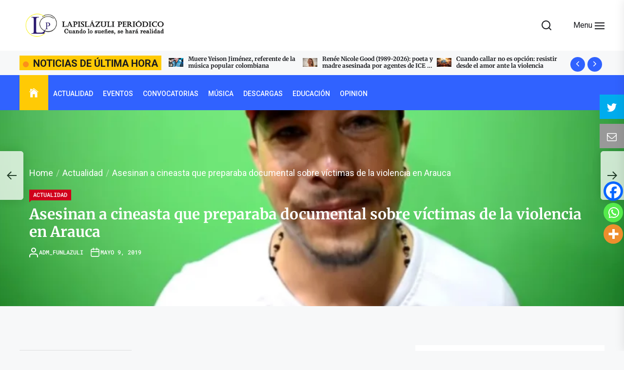

--- FILE ---
content_type: text/html; charset=UTF-8
request_url: https://www.periodicolapislazuli.com/noticias/asesinan-a-cineasta-que-preparaba-documental-sobre-victimas-de-la-violencia-en-arauca/
body_size: 51128
content:
<!DOCTYPE html><html class="no-js" lang="es" prefix="og: https://ogp.me/ns#"><head><meta charset="UTF-8"><meta name="viewport" content="width=device-width, initial-scale=1.0"><link rel="profile" href="https://gmpg.org/xfn/11"><meta name="twitter:card" content="summary_large_image"><meta name="twitter:creator" content="@funlazuli"><meta name="twitter:title" content="Asesinan a cineasta que preparaba documental sobre víctimas de la violencia en Arauca"><meta name="twitter:description" content="El asesinado cineasta Mauricio Lezama."><meta name="twitter:image" content="https://www.periodicolapislazuli.com/noticias/wp-content/uploads/2019/06/mauricio-lezama-900x485.jpg">  <script type="text/template" id="pvc-stats-view-template"><i class="pvc-stats-icon large" aria-hidden="true"><svg aria-hidden="true" focusable="false" data-prefix="far" data-icon="chart-bar" role="img" xmlns="http://www.w3.org/2000/svg" viewBox="0 0 512 512" class="svg-inline--fa fa-chart-bar fa-w-16 fa-2x"><path fill="currentColor" d="M396.8 352h22.4c6.4 0 12.8-6.4 12.8-12.8V108.8c0-6.4-6.4-12.8-12.8-12.8h-22.4c-6.4 0-12.8 6.4-12.8 12.8v230.4c0 6.4 6.4 12.8 12.8 12.8zm-192 0h22.4c6.4 0 12.8-6.4 12.8-12.8V140.8c0-6.4-6.4-12.8-12.8-12.8h-22.4c-6.4 0-12.8 6.4-12.8 12.8v198.4c0 6.4 6.4 12.8 12.8 12.8zm96 0h22.4c6.4 0 12.8-6.4 12.8-12.8V204.8c0-6.4-6.4-12.8-12.8-12.8h-22.4c-6.4 0-12.8 6.4-12.8 12.8v134.4c0 6.4 6.4 12.8 12.8 12.8zM496 400H48V80c0-8.84-7.16-16-16-16H16C7.16 64 0 71.16 0 80v336c0 17.67 14.33 32 32 32h464c8.84 0 16-7.16 16-16v-16c0-8.84-7.16-16-16-16zm-387.2-48h22.4c6.4 0 12.8-6.4 12.8-12.8v-70.4c0-6.4-6.4-12.8-12.8-12.8h-22.4c-6.4 0-12.8 6.4-12.8 12.8v70.4c0 6.4 6.4 12.8 12.8 12.8z" class=""></path></svg></i>
	 <%= total_view %> total views	<% if ( today_view > 0 ) { %>
		<span class="views_today">,  <%= today_view %> views today</span>
	<% } %>
	</span></script> <script defer src="[data-uri]"></script> <script defer src="[data-uri]"></script> <script defer src="[data-uri]"></script> <script defer src="[data-uri]"></script> <script defer src="[data-uri]"></script> <style type="text/css">.the_champ_button_instagram span.the_champ_svg,a.the_champ_instagram span.the_champ_svg{background:radial-gradient(circle at 30% 107%,#fdf497 0,#fdf497 5%,#fd5949 45%,#d6249f 60%,#285aeb 90%)}
					.the_champ_horizontal_sharing .the_champ_svg,.heateor_ss_standard_follow_icons_container .the_champ_svg{
					color: #fff;
				border-width: 0px;
		border-style: solid;
		border-color: transparent;
	}
		.the_champ_horizontal_sharing .theChampTCBackground{
		color:#666;
	}
		.the_champ_horizontal_sharing span.the_champ_svg:hover,.heateor_ss_standard_follow_icons_container span.the_champ_svg:hover{
				border-color: transparent;
	}
		.the_champ_vertical_sharing span.the_champ_svg,.heateor_ss_floating_follow_icons_container span.the_champ_svg{
					color: #fff;
				border-width: 0px;
		border-style: solid;
		border-color: transparent;
	}
		.the_champ_vertical_sharing .theChampTCBackground{
		color:#666;
	}
		.the_champ_vertical_sharing span.the_champ_svg:hover,.heateor_ss_floating_follow_icons_container span.the_champ_svg:hover{
						border-color: transparent;
		}
	@media screen and (max-width:783px){.the_champ_vertical_sharing{display:none!important}}div.heateor_ss_mobile_footer{display:none;}@media screen and (max-width:783px){div.the_champ_bottom_sharing div.the_champ_sharing_ul .theChampTCBackground{width:100%!important;background-color:white}div.the_champ_bottom_sharing{width:100%!important;left:0!important;}div.the_champ_bottom_sharing a{width:33.333333333333% !important;margin:0!important;padding:0!important;}div.the_champ_bottom_sharing .the_champ_svg{width:100%!important;}div.the_champ_bottom_sharing div.theChampTotalShareCount{font-size:.7em!important;line-height:28px!important}div.the_champ_bottom_sharing div.theChampTotalShareText{font-size:.5em!important;line-height:0px!important}div.heateor_ss_mobile_footer{display:block;height:40px;}.the_champ_bottom_sharing{padding:0!important;display:block!important;width: auto!important;bottom:-2px!important;top: auto!important;}.the_champ_bottom_sharing .the_champ_square_count{line-height: inherit;}.the_champ_bottom_sharing .theChampSharingArrow{display:none;}.the_champ_bottom_sharing .theChampTCBackground{margin-right: 1.1em !important}}div.theChampSharingArrow{display:none}div.the_champ_sharing_title{text-align:center}div.the_champ_sharing_ul{width:100%;text-align:center;}div.the_champ_horizontal_sharing div.the_champ_sharing_ul a{float:none;display:inline-block;}</style><title>Asesinan a cineasta que preparaba documental sobre víctimas de la violencia en Arauca | Lapislázuli Periódico</title><meta name="description" content="El asesinado cineasta Mauricio Lezama."/><meta name="robots" content="follow, index, max-snippet:-1, max-video-preview:-1, max-image-preview:large"/><link rel="canonical" href="https://www.periodicolapislazuli.com/noticias/asesinan-a-cineasta-que-preparaba-documental-sobre-victimas-de-la-violencia-en-arauca/" /><meta property="og:locale" content="es_ES" /><meta property="og:type" content="article" /><meta property="og:title" content="Asesinan a cineasta que preparaba documental sobre víctimas de la violencia en Arauca | Lapislázuli Periódico" /><meta property="og:description" content="El asesinado cineasta Mauricio Lezama." /><meta property="og:url" content="https://www.periodicolapislazuli.com/noticias/asesinan-a-cineasta-que-preparaba-documental-sobre-victimas-de-la-violencia-en-arauca/" /><meta property="og:site_name" content="Lapislázuli Periódico" /><meta property="article:publisher" content="https://www.facebook.com/FUNLAZULI" /><meta property="article:author" content="https://www.facebook.com/FUNLAZULI" /><meta property="article:tag" content="asesinato" /><meta property="article:tag" content="cineasta" /><meta property="article:tag" content="Colombia" /><meta property="article:tag" content="documentalista" /><meta property="article:tag" content="Mauricio Lezama" /><meta property="article:tag" content="violencia" /><meta property="article:section" content="Actualidad" /><meta property="og:updated_time" content="2019-06-09T03:46:28+00:00" /><meta property="og:image" content="https://www.periodicolapislazuli.com/noticias/wp-content/uploads/2019/06/mauricio-lezama-900x485.jpg" /><meta property="og:image:secure_url" content="https://www.periodicolapislazuli.com/noticias/wp-content/uploads/2019/06/mauricio-lezama-900x485.jpg" /><meta property="og:image:width" content="900" /><meta property="og:image:height" content="485" /><meta property="og:image:alt" content="Asesinan a cineasta que preparaba documental sobre víctimas de la violencia en Arauca" /><meta property="og:image:type" content="image/jpeg" /><meta property="article:published_time" content="2019-05-09T03:41:29+00:00" /><meta property="article:modified_time" content="2019-06-09T03:46:28+00:00" /><meta name="twitter:card" content="summary_large_image" /><meta name="twitter:title" content="Asesinan a cineasta que preparaba documental sobre víctimas de la violencia en Arauca | Lapislázuli Periódico" /><meta name="twitter:description" content="El asesinado cineasta Mauricio Lezama." /><meta name="twitter:site" content="@funlazuli" /><meta name="twitter:creator" content="@funlazuli" /><meta name="twitter:image" content="https://www.periodicolapislazuli.com/noticias/wp-content/uploads/2019/06/mauricio-lezama-900x485.jpg" /><meta name="twitter:label1" content="Escrito por" /><meta name="twitter:data1" content="Adm_FUNLAZULI" /><meta name="twitter:label2" content="Tiempo de lectura" /><meta name="twitter:data2" content="2 minutos" /> <script type="application/ld+json" class="rank-math-schema">{"@context":"https://schema.org","@graph":[{"@type":["BookStore","Organization"],"@id":"https://www.periodicolapislazuli.com/noticias/#organization","name":"FUNLAZULI","url":"https://www.periodicolapislazuli.com/noticias","sameAs":["https://www.facebook.com/FUNLAZULI","https://twitter.com/funlazuli"],"email":"admin@periodicolapislazuli.com","logo":{"@type":"ImageObject","@id":"https://www.periodicolapislazuli.com/noticias/#logo","url":"https://www.periodicolapislazuli.com/noticias/wp-content/uploads/2020/05/Logo_Lapisl\u00e1zuli_Peri\u00f3dico.jpg","contentUrl":"https://www.periodicolapislazuli.com/noticias/wp-content/uploads/2020/05/Logo_Lapisl\u00e1zuli_Peri\u00f3dico.jpg","caption":"FUNLAZULI","inLanguage":"es","width":"590","height":"595"},"openingHours":["Monday,Tuesday,Wednesday,Thursday,Friday,Saturday,Sunday 09:00-17:00"],"image":{"@id":"https://www.periodicolapislazuli.com/noticias/#logo"}},{"@type":"WebSite","@id":"https://www.periodicolapislazuli.com/noticias/#website","url":"https://www.periodicolapislazuli.com/noticias","name":"FUNLAZULI","publisher":{"@id":"https://www.periodicolapislazuli.com/noticias/#organization"},"inLanguage":"es"},{"@type":"ImageObject","@id":"https://www.periodicolapislazuli.com/noticias/wp-content/uploads/2019/06/mauricio-lezama-900x485.jpg","url":"https://www.periodicolapislazuli.com/noticias/wp-content/uploads/2019/06/mauricio-lezama-900x485.jpg","width":"900","height":"485","inLanguage":"es"},{"@type":"WebPage","@id":"https://www.periodicolapislazuli.com/noticias/asesinan-a-cineasta-que-preparaba-documental-sobre-victimas-de-la-violencia-en-arauca/#webpage","url":"https://www.periodicolapislazuli.com/noticias/asesinan-a-cineasta-que-preparaba-documental-sobre-victimas-de-la-violencia-en-arauca/","name":"Asesinan a cineasta que preparaba documental sobre v\u00edctimas de la violencia en Arauca | Lapisl\u00e1zuli Peri\u00f3dico","datePublished":"2019-05-09T03:41:29+00:00","dateModified":"2019-06-09T03:46:28+00:00","isPartOf":{"@id":"https://www.periodicolapislazuli.com/noticias/#website"},"primaryImageOfPage":{"@id":"https://www.periodicolapislazuli.com/noticias/wp-content/uploads/2019/06/mauricio-lezama-900x485.jpg"},"inLanguage":"es"},{"@type":"Person","@id":"https://www.periodicolapislazuli.com/noticias/asesinan-a-cineasta-que-preparaba-documental-sobre-victimas-de-la-violencia-en-arauca/#author","name":"Adm_FUNLAZULI","image":{"@type":"ImageObject","@id":"https://www.periodicolapislazuli.com/noticias/wp-content/uploads/2021/11/cropped-Fondo-Windows-scaled-1-200x120.jpg","url":"https://www.periodicolapislazuli.com/noticias/wp-content/uploads/2021/11/cropped-Fondo-Windows-scaled-1-200x120.jpg","caption":"Adm_FUNLAZULI","inLanguage":"es"},"sameAs":["https://www.facebook.com/FUNLAZULI","https://twitter.com/funlazuli"],"worksFor":{"@id":"https://www.periodicolapislazuli.com/noticias/#organization"}},{"@type":"NewsArticle","headline":"Asesinan a cineasta que preparaba documental sobre v\u00edctimas de la violencia en Arauca | Lapisl\u00e1zuli Peri\u00f3dico","datePublished":"2019-05-09T03:41:29+00:00","dateModified":"2019-06-09T03:46:28+00:00","author":{"@id":"https://www.periodicolapislazuli.com/noticias/asesinan-a-cineasta-que-preparaba-documental-sobre-victimas-de-la-violencia-en-arauca/#author","name":"Adm_FUNLAZULI"},"publisher":{"@id":"https://www.periodicolapislazuli.com/noticias/#organization"},"description":"El asesinado cineasta Mauricio Lezama.","name":"Asesinan a cineasta que preparaba documental sobre v\u00edctimas de la violencia en Arauca | Lapisl\u00e1zuli Peri\u00f3dico","@id":"https://www.periodicolapislazuli.com/noticias/asesinan-a-cineasta-que-preparaba-documental-sobre-victimas-de-la-violencia-en-arauca/#richSnippet","isPartOf":{"@id":"https://www.periodicolapislazuli.com/noticias/asesinan-a-cineasta-que-preparaba-documental-sobre-victimas-de-la-violencia-en-arauca/#webpage"},"image":{"@id":"https://www.periodicolapislazuli.com/noticias/wp-content/uploads/2019/06/mauricio-lezama-900x485.jpg"},"inLanguage":"es","mainEntityOfPage":{"@id":"https://www.periodicolapislazuli.com/noticias/asesinan-a-cineasta-que-preparaba-documental-sobre-victimas-de-la-violencia-en-arauca/#webpage"}}]}</script> <link rel="alternate" type="application/rss+xml" title="Lapislázuli Periódico &raquo; Feed" href="https://www.periodicolapislazuli.com/noticias/feed/" /><link rel="alternate" type="application/rss+xml" title="Lapislázuli Periódico &raquo; Feed de los comentarios" href="https://www.periodicolapislazuli.com/noticias/comments/feed/" /><link rel="alternate" title="oEmbed (JSON)" type="application/json+oembed" href="https://www.periodicolapislazuli.com/noticias/wp-json/oembed/1.0/embed?url=https%3A%2F%2Fwww.periodicolapislazuli.com%2Fnoticias%2Fasesinan-a-cineasta-que-preparaba-documental-sobre-victimas-de-la-violencia-en-arauca%2F" /><link rel="alternate" title="oEmbed (XML)" type="text/xml+oembed" href="https://www.periodicolapislazuli.com/noticias/wp-json/oembed/1.0/embed?url=https%3A%2F%2Fwww.periodicolapislazuli.com%2Fnoticias%2Fasesinan-a-cineasta-que-preparaba-documental-sobre-victimas-de-la-violencia-en-arauca%2F&#038;format=xml" />  <script src="//www.googletagmanager.com/gtag/js?id=G-1RZM9V742V"  data-cfasync="false" data-wpfc-render="false" async></script> <script data-cfasync="false" data-wpfc-render="false">var mi_version = '9.11.1';
				var mi_track_user = true;
				var mi_no_track_reason = '';
								var MonsterInsightsDefaultLocations = {"page_location":"https:\/\/www.periodicolapislazuli.com\/noticias\/asesinan-a-cineasta-que-preparaba-documental-sobre-victimas-de-la-violencia-en-arauca\/"};
								if ( typeof MonsterInsightsPrivacyGuardFilter === 'function' ) {
					var MonsterInsightsLocations = (typeof MonsterInsightsExcludeQuery === 'object') ? MonsterInsightsPrivacyGuardFilter( MonsterInsightsExcludeQuery ) : MonsterInsightsPrivacyGuardFilter( MonsterInsightsDefaultLocations );
				} else {
					var MonsterInsightsLocations = (typeof MonsterInsightsExcludeQuery === 'object') ? MonsterInsightsExcludeQuery : MonsterInsightsDefaultLocations;
				}

								var disableStrs = [
										'ga-disable-G-1RZM9V742V',
									];

				/* Function to detect opted out users */
				function __gtagTrackerIsOptedOut() {
					for (var index = 0; index < disableStrs.length; index++) {
						if (document.cookie.indexOf(disableStrs[index] + '=true') > -1) {
							return true;
						}
					}

					return false;
				}

				/* Disable tracking if the opt-out cookie exists. */
				if (__gtagTrackerIsOptedOut()) {
					for (var index = 0; index < disableStrs.length; index++) {
						window[disableStrs[index]] = true;
					}
				}

				/* Opt-out function */
				function __gtagTrackerOptout() {
					for (var index = 0; index < disableStrs.length; index++) {
						document.cookie = disableStrs[index] + '=true; expires=Thu, 31 Dec 2099 23:59:59 UTC; path=/';
						window[disableStrs[index]] = true;
					}
				}

				if ('undefined' === typeof gaOptout) {
					function gaOptout() {
						__gtagTrackerOptout();
					}
				}
								window.dataLayer = window.dataLayer || [];

				window.MonsterInsightsDualTracker = {
					helpers: {},
					trackers: {},
				};
				if (mi_track_user) {
					function __gtagDataLayer() {
						dataLayer.push(arguments);
					}

					function __gtagTracker(type, name, parameters) {
						if (!parameters) {
							parameters = {};
						}

						if (parameters.send_to) {
							__gtagDataLayer.apply(null, arguments);
							return;
						}

						if (type === 'event') {
														parameters.send_to = monsterinsights_frontend.v4_id;
							var hookName = name;
							if (typeof parameters['event_category'] !== 'undefined') {
								hookName = parameters['event_category'] + ':' + name;
							}

							if (typeof MonsterInsightsDualTracker.trackers[hookName] !== 'undefined') {
								MonsterInsightsDualTracker.trackers[hookName](parameters);
							} else {
								__gtagDataLayer('event', name, parameters);
							}
							
						} else {
							__gtagDataLayer.apply(null, arguments);
						}
					}

					__gtagTracker('js', new Date());
					__gtagTracker('set', {
						'developer_id.dZGIzZG': true,
											});
					if ( MonsterInsightsLocations.page_location ) {
						__gtagTracker('set', MonsterInsightsLocations);
					}
										__gtagTracker('config', 'G-1RZM9V742V', {"forceSSL":"true","link_attribution":"true"} );
										window.gtag = __gtagTracker;										(function () {
						/* https://developers.google.com/analytics/devguides/collection/analyticsjs/ */
						/* ga and __gaTracker compatibility shim. */
						var noopfn = function () {
							return null;
						};
						var newtracker = function () {
							return new Tracker();
						};
						var Tracker = function () {
							return null;
						};
						var p = Tracker.prototype;
						p.get = noopfn;
						p.set = noopfn;
						p.send = function () {
							var args = Array.prototype.slice.call(arguments);
							args.unshift('send');
							__gaTracker.apply(null, args);
						};
						var __gaTracker = function () {
							var len = arguments.length;
							if (len === 0) {
								return;
							}
							var f = arguments[len - 1];
							if (typeof f !== 'object' || f === null || typeof f.hitCallback !== 'function') {
								if ('send' === arguments[0]) {
									var hitConverted, hitObject = false, action;
									if ('event' === arguments[1]) {
										if ('undefined' !== typeof arguments[3]) {
											hitObject = {
												'eventAction': arguments[3],
												'eventCategory': arguments[2],
												'eventLabel': arguments[4],
												'value': arguments[5] ? arguments[5] : 1,
											}
										}
									}
									if ('pageview' === arguments[1]) {
										if ('undefined' !== typeof arguments[2]) {
											hitObject = {
												'eventAction': 'page_view',
												'page_path': arguments[2],
											}
										}
									}
									if (typeof arguments[2] === 'object') {
										hitObject = arguments[2];
									}
									if (typeof arguments[5] === 'object') {
										Object.assign(hitObject, arguments[5]);
									}
									if ('undefined' !== typeof arguments[1].hitType) {
										hitObject = arguments[1];
										if ('pageview' === hitObject.hitType) {
											hitObject.eventAction = 'page_view';
										}
									}
									if (hitObject) {
										action = 'timing' === arguments[1].hitType ? 'timing_complete' : hitObject.eventAction;
										hitConverted = mapArgs(hitObject);
										__gtagTracker('event', action, hitConverted);
									}
								}
								return;
							}

							function mapArgs(args) {
								var arg, hit = {};
								var gaMap = {
									'eventCategory': 'event_category',
									'eventAction': 'event_action',
									'eventLabel': 'event_label',
									'eventValue': 'event_value',
									'nonInteraction': 'non_interaction',
									'timingCategory': 'event_category',
									'timingVar': 'name',
									'timingValue': 'value',
									'timingLabel': 'event_label',
									'page': 'page_path',
									'location': 'page_location',
									'title': 'page_title',
									'referrer' : 'page_referrer',
								};
								for (arg in args) {
																		if (!(!args.hasOwnProperty(arg) || !gaMap.hasOwnProperty(arg))) {
										hit[gaMap[arg]] = args[arg];
									} else {
										hit[arg] = args[arg];
									}
								}
								return hit;
							}

							try {
								f.hitCallback();
							} catch (ex) {
							}
						};
						__gaTracker.create = newtracker;
						__gaTracker.getByName = newtracker;
						__gaTracker.getAll = function () {
							return [];
						};
						__gaTracker.remove = noopfn;
						__gaTracker.loaded = true;
						window['__gaTracker'] = __gaTracker;
					})();
									} else {
										console.log("");
					(function () {
						function __gtagTracker() {
							return null;
						}

						window['__gtagTracker'] = __gtagTracker;
						window['gtag'] = __gtagTracker;
					})();
									}</script> <style id='wp-img-auto-sizes-contain-inline-css'>img:is([sizes=auto i],[sizes^="auto," i]){contain-intrinsic-size:3000px 1500px}
/*# sourceURL=wp-img-auto-sizes-contain-inline-css */</style><link rel='stylesheet' id='twb-open-sans-css' href='https://fonts.googleapis.com/css?family=Open+Sans%3A300%2C400%2C500%2C600%2C700%2C800&#038;display=swap&#038;ver=6.9' media='all' /><link rel='stylesheet' id='twbbwg-global-css' href='https://www.periodicolapislazuli.com/noticias/wp-content/cache/autoptimize/autoptimize_single_98975498b1a122de75a24dd80ade5719.php?ver=1.0.0' media='all' /><link rel='stylesheet' id='hfe-widgets-style-css' href='https://www.periodicolapislazuli.com/noticias/wp-content/cache/autoptimize/autoptimize_single_993387aae0b00dd250f8c6bacb602bb4.php?ver=2.8.0' media='all' /><style id='wp-emoji-styles-inline-css'>img.wp-smiley, img.emoji {
		display: inline !important;
		border: none !important;
		box-shadow: none !important;
		height: 1em !important;
		width: 1em !important;
		margin: 0 0.07em !important;
		vertical-align: -0.1em !important;
		background: none !important;
		padding: 0 !important;
	}
/*# sourceURL=wp-emoji-styles-inline-css */</style><link rel='stylesheet' id='wp-block-library-css' href='https://www.periodicolapislazuli.com/noticias/wp-includes/css/dist/block-library/style.min.css?ver=9ffdca57ebb015936a3b5fe1181d35d0' media='all' /><style id='wp-block-library-theme-inline-css'>.wp-block-audio :where(figcaption){color:#555;font-size:13px;text-align:center}.is-dark-theme .wp-block-audio :where(figcaption){color:#ffffffa6}.wp-block-audio{margin:0 0 1em}.wp-block-code{border:1px solid #ccc;border-radius:4px;font-family:Menlo,Consolas,monaco,monospace;padding:.8em 1em}.wp-block-embed :where(figcaption){color:#555;font-size:13px;text-align:center}.is-dark-theme .wp-block-embed :where(figcaption){color:#ffffffa6}.wp-block-embed{margin:0 0 1em}.blocks-gallery-caption{color:#555;font-size:13px;text-align:center}.is-dark-theme .blocks-gallery-caption{color:#ffffffa6}:root :where(.wp-block-image figcaption){color:#555;font-size:13px;text-align:center}.is-dark-theme :root :where(.wp-block-image figcaption){color:#ffffffa6}.wp-block-image{margin:0 0 1em}.wp-block-pullquote{border-bottom:4px solid;border-top:4px solid;color:currentColor;margin-bottom:1.75em}.wp-block-pullquote :where(cite),.wp-block-pullquote :where(footer),.wp-block-pullquote__citation{color:currentColor;font-size:.8125em;font-style:normal;text-transform:uppercase}.wp-block-quote{border-left:.25em solid;margin:0 0 1.75em;padding-left:1em}.wp-block-quote cite,.wp-block-quote footer{color:currentColor;font-size:.8125em;font-style:normal;position:relative}.wp-block-quote:where(.has-text-align-right){border-left:none;border-right:.25em solid;padding-left:0;padding-right:1em}.wp-block-quote:where(.has-text-align-center){border:none;padding-left:0}.wp-block-quote.is-large,.wp-block-quote.is-style-large,.wp-block-quote:where(.is-style-plain){border:none}.wp-block-search .wp-block-search__label{font-weight:700}.wp-block-search__button{border:1px solid #ccc;padding:.375em .625em}:where(.wp-block-group.has-background){padding:1.25em 2.375em}.wp-block-separator.has-css-opacity{opacity:.4}.wp-block-separator{border:none;border-bottom:2px solid;margin-left:auto;margin-right:auto}.wp-block-separator.has-alpha-channel-opacity{opacity:1}.wp-block-separator:not(.is-style-wide):not(.is-style-dots){width:100px}.wp-block-separator.has-background:not(.is-style-dots){border-bottom:none;height:1px}.wp-block-separator.has-background:not(.is-style-wide):not(.is-style-dots){height:2px}.wp-block-table{margin:0 0 1em}.wp-block-table td,.wp-block-table th{word-break:normal}.wp-block-table :where(figcaption){color:#555;font-size:13px;text-align:center}.is-dark-theme .wp-block-table :where(figcaption){color:#ffffffa6}.wp-block-video :where(figcaption){color:#555;font-size:13px;text-align:center}.is-dark-theme .wp-block-video :where(figcaption){color:#ffffffa6}.wp-block-video{margin:0 0 1em}:root :where(.wp-block-template-part.has-background){margin-bottom:0;margin-top:0;padding:1.25em 2.375em}
/*# sourceURL=/wp-includes/css/dist/block-library/theme.min.css */</style><style id='classic-theme-styles-inline-css'>/*! This file is auto-generated */
.wp-block-button__link{color:#fff;background-color:#32373c;border-radius:9999px;box-shadow:none;text-decoration:none;padding:calc(.667em + 2px) calc(1.333em + 2px);font-size:1.125em}.wp-block-file__button{background:#32373c;color:#fff;text-decoration:none}
/*# sourceURL=/wp-includes/css/classic-themes.min.css */</style><style id='wppb-edit-profile-style-inline-css'>/*# sourceURL=https://www.periodicolapislazuli.com/noticias/wp-content/plugins/profile-builder/assets/misc/gutenberg/blocks/build/edit-profile/style-index.css */</style><style id='wppb-login-style-inline-css'>/*# sourceURL=https://www.periodicolapislazuli.com/noticias/wp-content/plugins/profile-builder/assets/misc/gutenberg/blocks/build/login/style-index.css */</style><style id='wppb-recover-password-style-inline-css'>/*# sourceURL=https://www.periodicolapislazuli.com/noticias/wp-content/plugins/profile-builder/assets/misc/gutenberg/blocks/build/recover-password/style-index.css */</style><style id='wppb-register-style-inline-css'>/*# sourceURL=https://www.periodicolapislazuli.com/noticias/wp-content/plugins/profile-builder/assets/misc/gutenberg/blocks/build/register/style-index.css */</style><link rel='stylesheet' id='mpp_gutenberg-css' href='https://www.periodicolapislazuli.com/noticias/wp-content/cache/autoptimize/autoptimize_single_b2a7fdf796606a160e38bece44910d0a.php?ver=2.6.0' media='all' /><style id='global-styles-inline-css'>:root{--wp--preset--aspect-ratio--square: 1;--wp--preset--aspect-ratio--4-3: 4/3;--wp--preset--aspect-ratio--3-4: 3/4;--wp--preset--aspect-ratio--3-2: 3/2;--wp--preset--aspect-ratio--2-3: 2/3;--wp--preset--aspect-ratio--16-9: 16/9;--wp--preset--aspect-ratio--9-16: 9/16;--wp--preset--color--black: #000000;--wp--preset--color--cyan-bluish-gray: #abb8c3;--wp--preset--color--white: #ffffff;--wp--preset--color--pale-pink: #f78da7;--wp--preset--color--vivid-red: #cf2e2e;--wp--preset--color--luminous-vivid-orange: #ff6900;--wp--preset--color--luminous-vivid-amber: #fcb900;--wp--preset--color--light-green-cyan: #7bdcb5;--wp--preset--color--vivid-green-cyan: #00d084;--wp--preset--color--pale-cyan-blue: #8ed1fc;--wp--preset--color--vivid-cyan-blue: #0693e3;--wp--preset--color--vivid-purple: #9b51e0;--wp--preset--gradient--vivid-cyan-blue-to-vivid-purple: linear-gradient(135deg,rgb(6,147,227) 0%,rgb(155,81,224) 100%);--wp--preset--gradient--light-green-cyan-to-vivid-green-cyan: linear-gradient(135deg,rgb(122,220,180) 0%,rgb(0,208,130) 100%);--wp--preset--gradient--luminous-vivid-amber-to-luminous-vivid-orange: linear-gradient(135deg,rgb(252,185,0) 0%,rgb(255,105,0) 100%);--wp--preset--gradient--luminous-vivid-orange-to-vivid-red: linear-gradient(135deg,rgb(255,105,0) 0%,rgb(207,46,46) 100%);--wp--preset--gradient--very-light-gray-to-cyan-bluish-gray: linear-gradient(135deg,rgb(238,238,238) 0%,rgb(169,184,195) 100%);--wp--preset--gradient--cool-to-warm-spectrum: linear-gradient(135deg,rgb(74,234,220) 0%,rgb(151,120,209) 20%,rgb(207,42,186) 40%,rgb(238,44,130) 60%,rgb(251,105,98) 80%,rgb(254,248,76) 100%);--wp--preset--gradient--blush-light-purple: linear-gradient(135deg,rgb(255,206,236) 0%,rgb(152,150,240) 100%);--wp--preset--gradient--blush-bordeaux: linear-gradient(135deg,rgb(254,205,165) 0%,rgb(254,45,45) 50%,rgb(107,0,62) 100%);--wp--preset--gradient--luminous-dusk: linear-gradient(135deg,rgb(255,203,112) 0%,rgb(199,81,192) 50%,rgb(65,88,208) 100%);--wp--preset--gradient--pale-ocean: linear-gradient(135deg,rgb(255,245,203) 0%,rgb(182,227,212) 50%,rgb(51,167,181) 100%);--wp--preset--gradient--electric-grass: linear-gradient(135deg,rgb(202,248,128) 0%,rgb(113,206,126) 100%);--wp--preset--gradient--midnight: linear-gradient(135deg,rgb(2,3,129) 0%,rgb(40,116,252) 100%);--wp--preset--font-size--small: 13px;--wp--preset--font-size--medium: 20px;--wp--preset--font-size--large: 36px;--wp--preset--font-size--x-large: 42px;--wp--preset--spacing--20: 0.44rem;--wp--preset--spacing--30: 0.67rem;--wp--preset--spacing--40: 1rem;--wp--preset--spacing--50: 1.5rem;--wp--preset--spacing--60: 2.25rem;--wp--preset--spacing--70: 3.38rem;--wp--preset--spacing--80: 5.06rem;--wp--preset--shadow--natural: 6px 6px 9px rgba(0, 0, 0, 0.2);--wp--preset--shadow--deep: 12px 12px 50px rgba(0, 0, 0, 0.4);--wp--preset--shadow--sharp: 6px 6px 0px rgba(0, 0, 0, 0.2);--wp--preset--shadow--outlined: 6px 6px 0px -3px rgb(255, 255, 255), 6px 6px rgb(0, 0, 0);--wp--preset--shadow--crisp: 6px 6px 0px rgb(0, 0, 0);}:where(.is-layout-flex){gap: 0.5em;}:where(.is-layout-grid){gap: 0.5em;}body .is-layout-flex{display: flex;}.is-layout-flex{flex-wrap: wrap;align-items: center;}.is-layout-flex > :is(*, div){margin: 0;}body .is-layout-grid{display: grid;}.is-layout-grid > :is(*, div){margin: 0;}:where(.wp-block-columns.is-layout-flex){gap: 2em;}:where(.wp-block-columns.is-layout-grid){gap: 2em;}:where(.wp-block-post-template.is-layout-flex){gap: 1.25em;}:where(.wp-block-post-template.is-layout-grid){gap: 1.25em;}.has-black-color{color: var(--wp--preset--color--black) !important;}.has-cyan-bluish-gray-color{color: var(--wp--preset--color--cyan-bluish-gray) !important;}.has-white-color{color: var(--wp--preset--color--white) !important;}.has-pale-pink-color{color: var(--wp--preset--color--pale-pink) !important;}.has-vivid-red-color{color: var(--wp--preset--color--vivid-red) !important;}.has-luminous-vivid-orange-color{color: var(--wp--preset--color--luminous-vivid-orange) !important;}.has-luminous-vivid-amber-color{color: var(--wp--preset--color--luminous-vivid-amber) !important;}.has-light-green-cyan-color{color: var(--wp--preset--color--light-green-cyan) !important;}.has-vivid-green-cyan-color{color: var(--wp--preset--color--vivid-green-cyan) !important;}.has-pale-cyan-blue-color{color: var(--wp--preset--color--pale-cyan-blue) !important;}.has-vivid-cyan-blue-color{color: var(--wp--preset--color--vivid-cyan-blue) !important;}.has-vivid-purple-color{color: var(--wp--preset--color--vivid-purple) !important;}.has-black-background-color{background-color: var(--wp--preset--color--black) !important;}.has-cyan-bluish-gray-background-color{background-color: var(--wp--preset--color--cyan-bluish-gray) !important;}.has-white-background-color{background-color: var(--wp--preset--color--white) !important;}.has-pale-pink-background-color{background-color: var(--wp--preset--color--pale-pink) !important;}.has-vivid-red-background-color{background-color: var(--wp--preset--color--vivid-red) !important;}.has-luminous-vivid-orange-background-color{background-color: var(--wp--preset--color--luminous-vivid-orange) !important;}.has-luminous-vivid-amber-background-color{background-color: var(--wp--preset--color--luminous-vivid-amber) !important;}.has-light-green-cyan-background-color{background-color: var(--wp--preset--color--light-green-cyan) !important;}.has-vivid-green-cyan-background-color{background-color: var(--wp--preset--color--vivid-green-cyan) !important;}.has-pale-cyan-blue-background-color{background-color: var(--wp--preset--color--pale-cyan-blue) !important;}.has-vivid-cyan-blue-background-color{background-color: var(--wp--preset--color--vivid-cyan-blue) !important;}.has-vivid-purple-background-color{background-color: var(--wp--preset--color--vivid-purple) !important;}.has-black-border-color{border-color: var(--wp--preset--color--black) !important;}.has-cyan-bluish-gray-border-color{border-color: var(--wp--preset--color--cyan-bluish-gray) !important;}.has-white-border-color{border-color: var(--wp--preset--color--white) !important;}.has-pale-pink-border-color{border-color: var(--wp--preset--color--pale-pink) !important;}.has-vivid-red-border-color{border-color: var(--wp--preset--color--vivid-red) !important;}.has-luminous-vivid-orange-border-color{border-color: var(--wp--preset--color--luminous-vivid-orange) !important;}.has-luminous-vivid-amber-border-color{border-color: var(--wp--preset--color--luminous-vivid-amber) !important;}.has-light-green-cyan-border-color{border-color: var(--wp--preset--color--light-green-cyan) !important;}.has-vivid-green-cyan-border-color{border-color: var(--wp--preset--color--vivid-green-cyan) !important;}.has-pale-cyan-blue-border-color{border-color: var(--wp--preset--color--pale-cyan-blue) !important;}.has-vivid-cyan-blue-border-color{border-color: var(--wp--preset--color--vivid-cyan-blue) !important;}.has-vivid-purple-border-color{border-color: var(--wp--preset--color--vivid-purple) !important;}.has-vivid-cyan-blue-to-vivid-purple-gradient-background{background: var(--wp--preset--gradient--vivid-cyan-blue-to-vivid-purple) !important;}.has-light-green-cyan-to-vivid-green-cyan-gradient-background{background: var(--wp--preset--gradient--light-green-cyan-to-vivid-green-cyan) !important;}.has-luminous-vivid-amber-to-luminous-vivid-orange-gradient-background{background: var(--wp--preset--gradient--luminous-vivid-amber-to-luminous-vivid-orange) !important;}.has-luminous-vivid-orange-to-vivid-red-gradient-background{background: var(--wp--preset--gradient--luminous-vivid-orange-to-vivid-red) !important;}.has-very-light-gray-to-cyan-bluish-gray-gradient-background{background: var(--wp--preset--gradient--very-light-gray-to-cyan-bluish-gray) !important;}.has-cool-to-warm-spectrum-gradient-background{background: var(--wp--preset--gradient--cool-to-warm-spectrum) !important;}.has-blush-light-purple-gradient-background{background: var(--wp--preset--gradient--blush-light-purple) !important;}.has-blush-bordeaux-gradient-background{background: var(--wp--preset--gradient--blush-bordeaux) !important;}.has-luminous-dusk-gradient-background{background: var(--wp--preset--gradient--luminous-dusk) !important;}.has-pale-ocean-gradient-background{background: var(--wp--preset--gradient--pale-ocean) !important;}.has-electric-grass-gradient-background{background: var(--wp--preset--gradient--electric-grass) !important;}.has-midnight-gradient-background{background: var(--wp--preset--gradient--midnight) !important;}.has-small-font-size{font-size: var(--wp--preset--font-size--small) !important;}.has-medium-font-size{font-size: var(--wp--preset--font-size--medium) !important;}.has-large-font-size{font-size: var(--wp--preset--font-size--large) !important;}.has-x-large-font-size{font-size: var(--wp--preset--font-size--x-large) !important;}
:where(.wp-block-post-template.is-layout-flex){gap: 1.25em;}:where(.wp-block-post-template.is-layout-grid){gap: 1.25em;}
:where(.wp-block-term-template.is-layout-flex){gap: 1.25em;}:where(.wp-block-term-template.is-layout-grid){gap: 1.25em;}
:where(.wp-block-columns.is-layout-flex){gap: 2em;}:where(.wp-block-columns.is-layout-grid){gap: 2em;}
:root :where(.wp-block-pullquote){font-size: 1.5em;line-height: 1.6;}
/*# sourceURL=global-styles-inline-css */</style><link rel='stylesheet' id='a3-pvc-style-css' href='https://www.periodicolapislazuli.com/noticias/wp-content/plugins/page-views-count/assets/css/style.min.css?ver=2.8.7' media='all' /><link rel='stylesheet' id='bwg_fonts-css' href='https://www.periodicolapislazuli.com/noticias/wp-content/cache/autoptimize/autoptimize_single_a9df041d122839ca80bde8891d0e7e14.php?ver=0.0.1' media='all' /><link rel='stylesheet' id='sumoselect-css' href='https://www.periodicolapislazuli.com/noticias/wp-content/plugins/photo-gallery/css/sumoselect.min.css?ver=3.4.6' media='all' /><link rel='stylesheet' id='mCustomScrollbar-css' href='https://www.periodicolapislazuli.com/noticias/wp-content/plugins/photo-gallery/css/jquery.mCustomScrollbar.min.css?ver=3.1.5' media='all' /><link rel='stylesheet' id='bwg_googlefonts-css' href='https://fonts.googleapis.com/css?family=Ubuntu&#038;subset=greek,latin,greek-ext,vietnamese,cyrillic-ext,latin-ext,cyrillic' media='all' /><link rel='stylesheet' id='bwg_frontend-css' href='https://www.periodicolapislazuli.com/noticias/wp-content/plugins/photo-gallery/css/styles.min.css?ver=1.8.35' media='all' /><link rel='stylesheet' id='social_share_with_floating_bar-frontend-css' href='https://www.periodicolapislazuli.com/noticias/wp-content/plugins/social-share-with-floating-bar/assets/css/frontend.min.css?ver=1.0.0' media='all' /><link rel='stylesheet' id='hfe-style-css' href='https://www.periodicolapislazuli.com/noticias/wp-content/cache/autoptimize/autoptimize_single_a5bf64d5859ee94a3e8e93d592d6d2a0.php?ver=2.8.0' media='all' /><link rel='stylesheet' id='elementor-icons-css' href='https://www.periodicolapislazuli.com/noticias/wp-content/plugins/elementor/assets/lib/eicons/css/elementor-icons.min.css?ver=5.45.0' media='all' /><link rel='stylesheet' id='elementor-frontend-css' href='https://www.periodicolapislazuli.com/noticias/wp-content/plugins/elementor/assets/css/frontend.min.css?ver=3.34.1' media='all' /><link rel='stylesheet' id='elementor-post-6306-css' href='https://www.periodicolapislazuli.com/noticias/wp-content/cache/autoptimize/autoptimize_single_4914684dd4694c329511fa8a96a1bf7b.php?ver=1767805704' media='all' /><link rel='stylesheet' id='hostinger-reach-subscription-block-css' href='https://www.periodicolapislazuli.com/noticias/wp-content/cache/autoptimize/autoptimize_single_eb974c83b6002dfba406e7b75ad5dd37.php?ver=1766371808' media='all' /><link rel='stylesheet' id='tribunal-google-fonts-css' href='https://www.periodicolapislazuli.com/noticias/wp-content/cache/autoptimize/autoptimize_single_fd7c025dced4a62cdcd50b26f6fc841f.php?ver=1.2.5' media='all' /><link rel='stylesheet' id='tribunal-font-ionicons-css' href='https://www.periodicolapislazuli.com/noticias/wp-content/themes/tribunal/assets/lib/ionicons/css/ionicons.min.css?ver=9ffdca57ebb015936a3b5fe1181d35d0' media='all' /><link rel='stylesheet' id='slick-css' href='https://www.periodicolapislazuli.com/noticias/wp-content/themes/tribunal/assets/lib/slick/css/slick.min.css?ver=9ffdca57ebb015936a3b5fe1181d35d0' media='all' /><link rel='stylesheet' id='tribunal-style-css' href='https://www.periodicolapislazuli.com/noticias/wp-content/cache/autoptimize/autoptimize_single_23c54e3c6413f5ff3e45d62681870ced.php?ver=1.2.5' media='all' /><link rel='stylesheet' id='the_champ_frontend_css-css' href='https://www.periodicolapislazuli.com/noticias/wp-content/cache/autoptimize/autoptimize_single_0d4330f9912e9fcdd33c48f5eb3663f1.php?ver=7.14.5' media='all' /><link rel='stylesheet' id='a3pvc-css' href='//www.periodicolapislazuli.com/noticias/wp-content/uploads/sass/pvc.min.css?ver=1767799835' media='all' /><link rel='stylesheet' id='hfe-elementor-icons-css' href='https://www.periodicolapislazuli.com/noticias/wp-content/plugins/elementor/assets/lib/eicons/css/elementor-icons.min.css?ver=5.34.0' media='all' /><link rel='stylesheet' id='hfe-icons-list-css' href='https://www.periodicolapislazuli.com/noticias/wp-content/plugins/elementor/assets/css/widget-icon-list.min.css?ver=3.24.3' media='all' /><link rel='stylesheet' id='hfe-social-icons-css' href='https://www.periodicolapislazuli.com/noticias/wp-content/plugins/elementor/assets/css/widget-social-icons.min.css?ver=3.24.0' media='all' /><link rel='stylesheet' id='hfe-social-share-icons-brands-css' href='https://www.periodicolapislazuli.com/noticias/wp-content/cache/autoptimize/autoptimize_single_1f1c6abbb54c6d189b7263e0861fae8a.php?ver=5.15.3' media='all' /><link rel='stylesheet' id='hfe-social-share-icons-fontawesome-css' href='https://www.periodicolapislazuli.com/noticias/wp-content/cache/autoptimize/autoptimize_single_aae648ec410260f859ac89e58a8372c1.php?ver=5.15.3' media='all' /><link rel='stylesheet' id='hfe-nav-menu-icons-css' href='https://www.periodicolapislazuli.com/noticias/wp-content/cache/autoptimize/autoptimize_single_8d37441d69ebc9b55dff2c7c214ef997.php?ver=5.15.3' media='all' /><link rel='stylesheet' id='ekit-widget-styles-css' href='https://www.periodicolapislazuli.com/noticias/wp-content/cache/autoptimize/autoptimize_single_ec66d9b998acb839ef913a5e9695f5a4.php?ver=3.7.8' media='all' /><link rel='stylesheet' id='ekit-responsive-css' href='https://www.periodicolapislazuli.com/noticias/wp-content/cache/autoptimize/autoptimize_single_f3d8ff22b7d0ad10a6aeca382d78ddd1.php?ver=3.7.8' media='all' /><link rel='stylesheet' id='elementor-gf-roboto-css' href='https://fonts.googleapis.com/css?family=Roboto:100,100italic,200,200italic,300,300italic,400,400italic,500,500italic,600,600italic,700,700italic,800,800italic,900,900italic&#038;display=auto' media='all' /><link rel='stylesheet' id='elementor-gf-robotoslab-css' href='https://fonts.googleapis.com/css?family=Roboto+Slab:100,100italic,200,200italic,300,300italic,400,400italic,500,500italic,600,600italic,700,700italic,800,800italic,900,900italic&#038;display=auto' media='all' /><link rel='stylesheet' id='wppb_stylesheet-css' href='https://www.periodicolapislazuli.com/noticias/wp-content/cache/autoptimize/autoptimize_single_31d4f92b15c3f6fe26c93a20e6d99057.php?ver=3.15.2' media='all' /> <script defer src="https://www.periodicolapislazuli.com/noticias/wp-includes/js/jquery/jquery.min.js?ver=3.7.1" id="jquery-core-js"></script> <script defer src="https://www.periodicolapislazuli.com/noticias/wp-includes/js/jquery/jquery-migrate.min.js?ver=3.4.1" id="jquery-migrate-js"></script> <script defer id="jquery-js-after" src="[data-uri]"></script> <script defer src="https://www.periodicolapislazuli.com/noticias/wp-content/cache/autoptimize/autoptimize_single_3fb461c1b082f494c9e0eaaafcf8bd72.php?ver=1.2.2" id="twbbwg-circle-js"></script> <script defer id="twbbwg-global-js-extra" src="[data-uri]"></script> <script defer src="https://www.periodicolapislazuli.com/noticias/wp-content/cache/autoptimize/autoptimize_single_2c7284f4ed47a54704650cdd9a1d5ffb.php?ver=1.0.0" id="twbbwg-global-js"></script> <script defer src="https://www.periodicolapislazuli.com/noticias/wp-content/plugins/burst-statistics/assets/js/timeme/timeme.min.js?ver=1767397006" id="burst-timeme-js"></script> <script defer src="https://www.periodicolapislazuli.com/noticias/wp-content/uploads/burst/js/burst.min.js?ver=1768318261" id="burst-js"></script> <script defer src="https://www.periodicolapislazuli.com/noticias/wp-content/plugins/google-analytics-for-wordpress/assets/js/frontend-gtag.min.js?ver=9.11.1" id="monsterinsights-frontend-script-js" data-wp-strategy="async"></script> <script data-cfasync="false" data-wpfc-render="false" id='monsterinsights-frontend-script-js-extra'>var monsterinsights_frontend = {"js_events_tracking":"true","download_extensions":"doc,pdf,ppt,zip,xls,docx,pptx,xlsx","inbound_paths":"[{\"path\":\"\\\/go\\\/\",\"label\":\"affiliate\"},{\"path\":\"\\\/recommend\\\/\",\"label\":\"affiliate\"}]","home_url":"https:\/\/www.periodicolapislazuli.com\/noticias","hash_tracking":"false","v4_id":"G-1RZM9V742V"};</script> <script defer src="https://www.periodicolapislazuli.com/noticias/wp-includes/js/underscore.min.js?ver=1.13.7" id="underscore-js"></script> <script defer src="https://www.periodicolapislazuli.com/noticias/wp-includes/js/backbone.min.js?ver=1.6.0" id="backbone-js"></script> <script defer id="a3-pvc-backbone-js-extra" src="[data-uri]"></script> <script defer src="https://www.periodicolapislazuli.com/noticias/wp-content/plugins/page-views-count/assets/js/pvc.backbone.min.js?ver=2.8.7" id="a3-pvc-backbone-js"></script> <script defer src="https://www.periodicolapislazuli.com/noticias/wp-content/plugins/photo-gallery/js/jquery.sumoselect.min.js?ver=3.4.6" id="sumoselect-js"></script> <script defer src="https://www.periodicolapislazuli.com/noticias/wp-content/plugins/photo-gallery/js/tocca.min.js?ver=2.0.9" id="bwg_mobile-js"></script> <script defer src="https://www.periodicolapislazuli.com/noticias/wp-content/plugins/photo-gallery/js/jquery.mCustomScrollbar.concat.min.js?ver=3.1.5" id="mCustomScrollbar-js"></script> <script defer src="https://www.periodicolapislazuli.com/noticias/wp-content/plugins/photo-gallery/js/jquery.fullscreen.min.js?ver=0.6.0" id="jquery-fullscreen-js"></script> <script defer id="bwg_frontend-js-extra" src="[data-uri]"></script> <script defer src="https://www.periodicolapislazuli.com/noticias/wp-content/plugins/photo-gallery/js/scripts.min.js?ver=1.8.35" id="bwg_frontend-js"></script> <link rel="https://api.w.org/" href="https://www.periodicolapislazuli.com/noticias/wp-json/" /><link rel="alternate" title="JSON" type="application/json" href="https://www.periodicolapislazuli.com/noticias/wp-json/wp/v2/posts/4155" /> <script defer src="[data-uri]"></script> <meta name="generator" content="Elementor 3.34.1; features: additional_custom_breakpoints; settings: css_print_method-external, google_font-enabled, font_display-auto"><style>.e-con.e-parent:nth-of-type(n+4):not(.e-lazyloaded):not(.e-no-lazyload),
				.e-con.e-parent:nth-of-type(n+4):not(.e-lazyloaded):not(.e-no-lazyload) * {
					background-image: none !important;
				}
				@media screen and (max-height: 1024px) {
					.e-con.e-parent:nth-of-type(n+3):not(.e-lazyloaded):not(.e-no-lazyload),
					.e-con.e-parent:nth-of-type(n+3):not(.e-lazyloaded):not(.e-no-lazyload) * {
						background-image: none !important;
					}
				}
				@media screen and (max-height: 640px) {
					.e-con.e-parent:nth-of-type(n+2):not(.e-lazyloaded):not(.e-no-lazyload),
					.e-con.e-parent:nth-of-type(n+2):not(.e-lazyloaded):not(.e-no-lazyload) * {
						background-image: none !important;
					}
				}</style><style type="text/css">.header-titles .custom-logo-name,
            .site-description {
                display: none;
                position: absolute;
                clip: rect(1px, 1px, 1px, 1px);
            }</style><style type='text/css' media='all'>body .header-searchbar-inner,
    body .offcanvas-wraper,
    body .header-navbar,
    body .theme-tags-area,
    body .theme-block .column-bg,
    body .widget-area .widget,
    body .floating-nav-arrow,
    body .content-main-bg,
    body .news-article-bg,
    body .post-navigation,
    body .posts-navigation,
    body .be-author-content,
    body .be-author-content .be-author-wrapper,
    body .site-content .booster-reactions-block,
    body .site-content .booster-ratings-block,
    body .site-content .post-content-share .share-media-nocount,
    .twp-icon-holder .twp-social-count,
    #comments .comment-form input[type="text"],
    #comments .comment-form input[type="email"],
    #comments .comment-form input[type="url"],
    #comments .comment-form textarea{
    background-color: #fff;
    }

    body .post-thumbnail-effects::after {
    border-bottom-color: #fff;
    }

    .post-content-share .share-media-nocount:after,
    .post-content-share .twp-icon-holder .twp-social-count:after {
    border-top-color: #fff;
    }

    body .column-lr-border {
    border-color: #fff;
    }

    button,
    .button,
    .wp-block-button__link,
    .wp-block-file .wp-block-file__button,
    input[type="button"],
    input[type="reset"],
    input[type="submit"],
    .block-title-wrapper:before,
    .comment-reply-title:before,
    .entry-meta .entry-meta-categories > a{
    background-color: #d0021b;
    }

    .entry-meta .entry-meta-categories > a:after{
    border-left-color: #d0021b;
    }

    .ticker-title,
    .main-navigation div.menu > ul > li.brand-home{
    background-color: #ffca05;
    }

    .theme-block .column-bg {
    border-color: #ffca05;
    }

    a{
    color: #d0021b;
    }

    a:hover,
    a:focus {
    color: #2568ef;
    }

    .site-content .thumb-overlay-darker::before {
    background: -webkit-linear-gradient(transparent, rgba(247,248,249,1.6));
    background: -o-linear-gradient(transparent, rgba(247,248,249,1.6));
    background: -ms-linear-gradient(transparent, rgba(247,248,249,1.6));
    background: -moz-linear-gradient(transparent, rgba(247,248,249,1.6));
    background: linear-gradient(transparent, rgba(247,248,249,1.6));
    background: linear-gradient(to bottom, rgba(247,248,249,0), #f7f8f9);
    }

    body,
    input,
    select,
    optgroup,
    textarea {
    color: #1A1B1F;
    }

    .offcanvas-main-navigation li,
    .offcanvas-main-navigation .sub-menu,
    .offcanvas-main-navigation .submenu-wrapper .submenu-toggle,
    .block-title-wrapper,
    .comment-reply-title,
    .entry-content:before,
    .content-list-border,
    .widget.widget_recent_entries ul li,
    .widget.widget_categories ul li,
    .widget.widget_pages ul li,
    .widget.widget_archive ul li,
    .widget.widget_meta ul li,
    .widget_block .wp-block-latest-posts__list li,
    .widget_block .wp-block-latest-comments li,
    .widget_block .wp-block-archives-list li,
    .widget_block .wp-block-categories-list li{
    border-color: rgba(26,27,31,0.12)    }

    .tags-area .tags-content .tags-title-label,
    .affix-panel-content,
    .booster-block .be-author-details .be-author-wrapper{
    background-color: #f7f8f9;
    }</style><style id="wp-custom-css">a {
  color: #346AA7; /* dorado */
}

body {
  text-align: justify;
}
body {
  font-size: 15pt;
}
h1, h2, h3, h4, h5, h6 {
  font-size: 1.5em; /* tamaño estándar de h3 */
  text-align: left;
}</style></head><body data-rsssl=1 class="wp-singular post-template-default single single-post postid-4155 single-format-aside wp-custom-logo wp-embed-responsive wp-theme-tribunal fl-builder-lite-2-9-4-2 fl-no-js ehf-template-tribunal ehf-stylesheet-tribunal right-sidebar twp-single-layout-2 twp-single-header-overlay theme-scheme-default fullwidth-layout elementor-default elementor-kit-6306" data-burst_id="4155" data-burst_type="post"><div class="preloader hide-no-js"><div class="preloader-wrapper"> <span class="dot"></span><div class="dots"> <span></span> <span></span> <span></span></div></div></div> <a class="skip-link screen-reader-text" href="#content">Skip to the content</a><header id="site-header" class="site-header-layout header-layout-1 " role="banner"><div class="header-extras header-extras-top"></div><div class="header-navbar  "  ><div class="wrapper"><div class="navbar-item navbar-item-left"><div class="header-titles"><div class="site-logo site-branding"><a href="https://www.periodicolapislazuli.com/noticias/" class="custom-logo-link" rel="home"><img fetchpriority="high" width="800" height="170" src="https://www.periodicolapislazuli.com/noticias/wp-content/uploads/2025/12/logo2.png" class="custom-logo" alt="Lapislázuli Periódico" decoding="async" srcset="https://www.periodicolapislazuli.com/noticias/wp-content/uploads/2025/12/logo2.png 800w, https://www.periodicolapislazuli.com/noticias/wp-content/uploads/2025/12/logo2-780x166.png 780w, https://www.periodicolapislazuli.com/noticias/wp-content/uploads/2025/12/logo2-768x163.png 768w" sizes="(max-width: 800px) 100vw, 800px" /></a><span class="screen-reader-text">Lapislázuli Periódico</span><a href="https://www.periodicolapislazuli.com/noticias/" class="custom-logo-name">Lapislázuli Periódico</a></div><div class="site-description">Cuando lo sueñes, se hará realidad</div></div></div><div class="navbar-item navbar-item-right"><div class="navbar-controls hide-no-js"> <button type="button" class="navbar-control button-style button-transparent navbar-control-search"><svg class="svg-icon" aria-hidden="true" role="img" focusable="false" xmlns="http://www.w3.org/2000/svg" width="20" height="20" viewBox="0 0 20 20"><path fill="currentColor" d="M1148.0319,95.6176858 L1151.70711,99.2928932 C1152.09763,99.6834175 1152.09763,100.316582 1151.70711,100.707107 C1151.31658,101.097631 1150.68342,101.097631 1150.29289,100.707107 L1146.61769,97.0318993 C1145.07801,98.2635271 1143.12501,99 1141,99 C1136.02944,99 1132,94.9705627 1132,90 C1132,85.0294372 1136.02944,81 1141,81 C1145.97056,81 1150,85.0294372 1150,90 C1150,92.1250137 1149.26353,94.078015 1148.0319,95.6176858 Z M1146.04139,94.8563911 C1147.25418,93.5976949 1148,91.8859456 1148,90 C1148,86.1340067 1144.86599,83 1141,83 C1137.13401,83 1134,86.1340067 1134,90 C1134,93.8659933 1137.13401,97 1141,97 C1142.88595,97 1144.59769,96.2541764 1145.85639,95.0413859 C1145.88271,95.0071586 1145.91154,94.9742441 1145.94289,94.9428932 C1145.97424,94.9115423 1146.00716,94.8827083 1146.04139,94.8563911 Z" transform="translate(-1132 -81)" /></svg></button> <button type="button" class="navbar-control button-style button-transparent navbar-control-offcanvas"> <span class="menu-label"> Menu </span> <span class="bars"> <span class="bar"></span> <span class="bar"></span> <span class="bar"></span> </span> </button></div></div></div></div><div class="header-extras header-extras-bottom"><div class="theme-ticker-area hide-no-js"><div class="wrapper"><div class="ticker-area clear"><div class="ticker-title"> <span class="ticker-title-flash"></span> <span class="ticker-title-label">Noticias de última hora</span></div><div class="ticker-content"><div class="ticker-slides" data-slick='{"autoplay": true, "rtl": false}'><div class="ticker-item"><article id="theme-post-12658" class="news-article post-12658 post type-post status-publish format-standard has-post-thumbnail hentry category-actualidad category-biografias tag-arte-colombiano tag-beatriz-gonzalez tag-cultura-popular tag-memoria-historica tag-pop-art tag-violencia"><div class="post-thumbnail"><div class="img-hover-scale"> <a href="" tabindex="0"> <img title="Fallece la pintora Beatriz González, referente del arte colombiano" alt="Fallece la pintora Beatriz González, referente del arte colombiano" src="https://www.periodicolapislazuli.com/noticias/wp-content/uploads/2026/01/beatriz_gonzalez_large-200x120.webp"> </a></div></div><div class="article-content"><h3 class="entry-title entry-title-xxsmall"> <a href="https://www.periodicolapislazuli.com/noticias/fallece-la-pintora-beatriz-gonzalez-referente-del-arte-colombiano/" tabindex="0" rel="bookmark" title="Fallece la pintora Beatriz González, referente del arte colombiano"> Fallece la pintora Beatriz González, referente del arte colombiano </a></h3></div></article></div><div class="ticker-item"><article id="theme-post-12653" class="news-article post-12653 post type-post status-publish format-standard has-post-thumbnail hentry category-actualidad tag-colombia tag-cultura tag-musica-popular tag-yeison-jimenez"><div class="post-thumbnail"><div class="img-hover-scale"> <a href="" tabindex="0"> <img title="Muere Yeison Jiménez, referente de la música popular colombiana" alt="Muere Yeison Jiménez, referente de la música popular colombiana" src="https://www.periodicolapislazuli.com/noticias/wp-content/uploads/2026/01/yeison-jimenez-200x120.jpg"> </a></div></div><div class="article-content"><h3 class="entry-title entry-title-xxsmall"> <a href="https://www.periodicolapislazuli.com/noticias/muere-yeison-jimenez-referente-de-la-musica-popular-colombiana/" tabindex="0" rel="bookmark" title="Muere Yeison Jiménez, referente de la música popular colombiana"> Muere Yeison Jiménez, referente de la música popular colombiana </a></h3></div></article></div><div class="ticker-item"><article id="theme-post-12665" class="news-article post-12665 post type-post status-publish format-standard has-post-thumbnail hentry category-actualidad tag-asesinato tag-ice tag-minneapolis tag-protesta-social tag-renee-nicole-good"><div class="post-thumbnail"><div class="img-hover-scale"> <a href="" tabindex="0"> <img title="Renée Nicole Good (1989-2026): poeta y madre asesinada por agentes de ICE en Minneapolis" alt="Renée Nicole Good (1989-2026): poeta y madre asesinada por agentes de ICE en Minneapolis" src="https://www.periodicolapislazuli.com/noticias/wp-content/uploads/2026/01/614066640_10241189078008904_9095044404079523138_n-200x120.jpg"> </a></div></div><div class="article-content"><h3 class="entry-title entry-title-xxsmall"> <a href="https://www.periodicolapislazuli.com/noticias/renee-nicole-good-1989-2026-poeta-y-madre-asesinada-por-agentes-de-ice-en-minneapolis/" tabindex="0" rel="bookmark" title="Renée Nicole Good (1989-2026): poeta y madre asesinada por agentes de ICE en Minneapolis"> Renée Nicole Good (1989-2026): poeta y madre asesinada por agentes de ICE en Minneapolis </a></h3></div></article></div><div class="ticker-item"><article id="theme-post-12644" class="news-article post-12644 post type-post status-publish format-standard has-post-thumbnail hentry category-actualidad"><div class="post-thumbnail"><div class="img-hover-scale"> <a href="" tabindex="0"> <img title="Cuando callar no es opción: resistir desde el amor ante la violencia" alt="Cuando callar no es opción: resistir desde el amor ante la violencia" src="https://www.periodicolapislazuli.com/noticias/wp-content/uploads/2026/01/manos-en-paz-200x120.png"> </a></div></div><div class="article-content"><h3 class="entry-title entry-title-xxsmall"> <a href="https://www.periodicolapislazuli.com/noticias/cuando-callar-no-es-opcion-resistir-desde-el-amor-ante-la-violencia/" tabindex="0" rel="bookmark" title="Cuando callar no es opción: resistir desde el amor ante la violencia"> Cuando callar no es opción: resistir desde el amor ante la violencia </a></h3></div></article></div><div class="ticker-item"><article id="theme-post-12639" class="news-article post-12639 post type-post status-publish format-standard has-post-thumbnail hentry category-actualidad tag-arabia-saudita-memorando tag-colombia tag-cooperacion tag-cultural tag-entendimiento"><div class="post-thumbnail"><div class="img-hover-scale"> <a href="" tabindex="0"> <img title="Colombia y Arabia Saudita firmaron Memorando de Entendimiento para fortalecer cooperación cultural" alt="Colombia y Arabia Saudita firmaron Memorando de Entendimiento para fortalecer cooperación cultural" src="https://www.periodicolapislazuli.com/noticias/wp-content/uploads/2026/01/251030-Colombia-y-Arabia-Saudita-firmaron-Memorando-de-Entendimiento-para-fortalecer-cooperacion-cultural-1280-200x120.jpg"> </a></div></div><div class="article-content"><h3 class="entry-title entry-title-xxsmall"> <a href="https://www.periodicolapislazuli.com/noticias/colombia-y-arabia-saudita-firmaron-memorando-de-entendimiento-para-fortalecer-cooperacion-cultural/" tabindex="0" rel="bookmark" title="Colombia y Arabia Saudita firmaron Memorando de Entendimiento para fortalecer cooperación cultural"> Colombia y Arabia Saudita firmaron Memorando de Entendimiento para fortalecer cooperación cultural </a></h3></div></article></div><div class="ticker-item"><article id="theme-post-12610" class="news-article post-12610 post type-post status-publish format-standard has-post-thumbnail hentry category-actualidad tag-arte tag-democracia tag-derecho-internacional tag-paz tag-soberania tag-venezuela"><div class="post-thumbnail"><div class="img-hover-scale"> <a href="" tabindex="0"> <img title="Artistas convocan a manifestarse por la paz tras violación del derecho internacional por parte de EE. UU." alt="Artistas convocan a manifestarse por la paz tras violación del derecho internacional por parte de EE. UU." src="https://www.periodicolapislazuli.com/noticias/wp-content/uploads/2026/01/AKJMRLH-200x120.jpg"> </a></div></div><div class="article-content"><h3 class="entry-title entry-title-xxsmall"> <a href="https://www.periodicolapislazuli.com/noticias/artistas-convocan-a-manifestarse-por-la-paz-tras-violacion-del-derecho-internacional-por-parte-de-ee-uu/" tabindex="0" rel="bookmark" title="Artistas convocan a manifestarse por la paz tras violación del derecho internacional por parte de EE. UU."> Artistas convocan a manifestarse por la paz tras violación del derecho internacional por parte de EE. UU. </a></h3></div></article></div><div class="ticker-item"><article id="theme-post-12569" class="news-article post-12569 post type-post status-publish format-standard has-post-thumbnail hentry category-actualidad category-literatura tag-arteysociedad tag-culturacolombiana tag-hayfestival tag-laurarestrepo tag-libertaddeexpresion"><div class="post-thumbnail"><div class="img-hover-scale"> <a href="" tabindex="0"> <img title="La tensión política estalla en el Hay Festival: escritores de renombre se retiran por la polémica invitada" alt="La tensión política estalla en el Hay Festival: escritores de renombre se retiran por la polémica invitada" src="https://www.periodicolapislazuli.com/noticias/wp-content/uploads/2026/01/Cancela-Hay-Festival_03-200x120.jpg"> </a></div></div><div class="article-content"><h3 class="entry-title entry-title-xxsmall"> <a href="https://www.periodicolapislazuli.com/noticias/la-tension-politica-estalla-en-el-hay-festival-escritores-de-renombre-se-retiran-por-la-polemica-invitada/" tabindex="0" rel="bookmark" title="La tensión política estalla en el Hay Festival: escritores de renombre se retiran por la polémica invitada"> La tensión política estalla en el Hay Festival: escritores de renombre se retiran por la polémica invitada </a></h3></div></article></div><div class="ticker-item"><article id="theme-post-12572" class="news-article post-12572 post type-post status-publish format-standard has-post-thumbnail hentry category-actualidad tag-artes-al-aula tag-colombia tag-gobierno tag-ley tag-politica-publica"><div class="post-thumbnail"><div class="img-hover-scale"> <a href="" tabindex="0"> <img title="Arranca la construcción de la política pública de la Ley Artes al Aula" alt="Arranca la construcción de la política pública de la Ley Artes al Aula" src="https://www.periodicolapislazuli.com/noticias/wp-content/uploads/2026/01/ley-artes-aula-politica-200x120.jpg"> </a></div></div><div class="article-content"><h3 class="entry-title entry-title-xxsmall"> <a href="https://www.periodicolapislazuli.com/noticias/arranca-la-construccion-de-la-politica-publica-de-la-ley-artes-al-aula/" tabindex="0" rel="bookmark" title="Arranca la construcción de la política pública de la Ley Artes al Aula"> Arranca la construcción de la política pública de la Ley Artes al Aula </a></h3></div></article></div><div class="ticker-item"><article id="theme-post-12575" class="news-article post-12575 post type-post status-publish format-standard has-post-thumbnail hentry category-actualidad category-musica tag-annas-archive tag-musica tag-spotify"><div class="post-thumbnail"><div class="img-hover-scale"> <a href="" tabindex="0"> <img title="El colectivo Anna&#8217;s Archive dice haber copiado (casi) todo Spotify" alt="El colectivo Anna&#8217;s Archive dice haber copiado (casi) todo Spotify" src="https://www.periodicolapislazuli.com/noticias/wp-content/uploads/2026/01/spotify-annas-archive-200x120.jpg"> </a></div></div><div class="article-content"><h3 class="entry-title entry-title-xxsmall"> <a href="https://www.periodicolapislazuli.com/noticias/el-colectivo-annas-archive-dice-haber-copiado-casi-todo-spotify/" tabindex="0" rel="bookmark" title="El colectivo Anna&#8217;s Archive dice haber copiado (casi) todo Spotify"> El colectivo Anna&#8217;s Archive dice haber copiado (casi) todo Spotify </a></h3></div></article></div><div class="ticker-item"><article id="theme-post-12578" class="news-article post-12578 post type-post status-publish format-standard has-post-thumbnail hentry category-actualidad tag-coleccion tag-daros tag-eduardo-costantini tag-latinoamerica tag-malba"><div class="post-thumbnail"><div class="img-hover-scale"> <a href="" tabindex="0"> <img title="Eduardo Costantini adquiere la Colección Daros Latinoamérica y transforma al Malba rumbo a su 25° aniversario" alt="Eduardo Costantini adquiere la Colección Daros Latinoamérica y transforma al Malba rumbo a su 25° aniversario" src="https://www.periodicolapislazuli.com/noticias/wp-content/uploads/2026/01/Colabora_portada-200x120.jpg"> </a></div></div><div class="article-content"><h3 class="entry-title entry-title-xxsmall"> <a href="https://www.periodicolapislazuli.com/noticias/eduardo-costantini-adquiere-la-coleccion-daros-latinoamerica-y-transforma-al-malba-rumbo-a-su-25-aniversario/" tabindex="0" rel="bookmark" title="Eduardo Costantini adquiere la Colección Daros Latinoamérica y transforma al Malba rumbo a su 25° aniversario"> Eduardo Costantini adquiere la Colección Daros Latinoamérica y transforma al Malba rumbo a su 25° aniversario </a></h3></div></article></div></div><div class="ticker-controls"><div class="title-controls title-controls-bg"> <button type="button" class="twp-slide-prev slide-icon-1 slick-arrow slide-prev-ticker"> <i class="ion-ios-arrow-back slick-arrow"></i> </button> <button type="button" class="twp-slide-next slide-icon-1 slick-arrow slide-next-ticker"> <i class="ion-ios-arrow-forward slick-arrow"></i> </button></div></div></div></div></div></div></div><div class="header-navigation-wrapper na-responsive-menu"><div class="wrapper"><nav id="site-navigation" class="main-navigation"><div class="menu"><ul id="primary-menu" class="menu"><li class="brand-home"><a title="Home" href="https://www.periodicolapislazuli.com/noticias"><span class='icon ion-ios-home'></span></a></li><li id="menu-item-6153" class="menu-item menu-item-type-taxonomy menu-item-object-category current-post-ancestor current-menu-parent current-post-parent menu-item-6153"><a href="https://www.periodicolapislazuli.com/noticias/category/actualidad/">Actualidad</a></li><li id="menu-item-6154" class="menu-item menu-item-type-taxonomy menu-item-object-category menu-item-6154"><a href="https://www.periodicolapislazuli.com/noticias/category/eventos/">Eventos</a></li><li id="menu-item-6155" class="menu-item menu-item-type-taxonomy menu-item-object-category menu-item-6155"><a href="https://www.periodicolapislazuli.com/noticias/category/convocatorias/">Convocatorias</a></li><li id="menu-item-6159" class="menu-item menu-item-type-taxonomy menu-item-object-category menu-item-6159"><a href="https://www.periodicolapislazuli.com/noticias/category/cultura-digital/musica/">Música</a></li><li id="menu-item-6161" class="menu-item menu-item-type-taxonomy menu-item-object-category menu-item-6161"><a href="https://www.periodicolapislazuli.com/noticias/category/descargas/">Descargas</a></li><li id="menu-item-6162" class="menu-item menu-item-type-taxonomy menu-item-object-category menu-item-6162"><a href="https://www.periodicolapislazuli.com/noticias/category/sociedad/educacion/">Educación</a></li><li id="menu-item-6164" class="menu-item menu-item-type-taxonomy menu-item-object-category menu-item-6164"><a href="https://www.periodicolapislazuli.com/noticias/category/opinion/">Opinion</a></li></ul></div></nav></div></div></header><div class="single-featured-banner  banner-has-image"><div class="featured-banner-content"><div class="wrapper"><div class="entry-breadcrumb"><nav role="navigation" aria-label="Breadcrumbs" class="breadcrumb-trail breadcrumbs" itemprop="breadcrumb"><ul class="trail-items" itemscope itemtype="http://schema.org/BreadcrumbList"><meta name="numberOfItems" content="3" /><meta name="itemListOrder" content="Ascending" /><li itemprop="itemListElement" itemscope itemtype="http://schema.org/ListItem" class="trail-item trail-begin"><a href="https://www.periodicolapislazuli.com/noticias/" rel="home" itemprop="item"><span itemprop="name">Home</span></a><meta itemprop="position" content="1" /></li><li itemprop="itemListElement" itemscope itemtype="http://schema.org/ListItem" class="trail-item"><a href="https://www.periodicolapislazuli.com/noticias/category/actualidad/" itemprop="item"><span itemprop="name">Actualidad</span></a><meta itemprop="position" content="2" /></li><li itemprop="itemListElement" itemscope itemtype="http://schema.org/ListItem" class="trail-item trail-end"><a href="https://www.periodicolapislazuli.com/noticias/asesinan-a-cineasta-que-preparaba-documental-sobre-victimas-de-la-violencia-en-arauca/" itemprop="item"><span itemprop="name">Asesinan a cineasta que preparaba documental sobre víctimas de la violencia en Arauca</span></a><meta itemprop="position" content="3" /></li></ul></nav></div><div class="column-row"><div class="column column-12"><header class="entry-header entry-header-1"><div class="entry-meta"><div class="entry-meta-item entry-meta-categories"> <a class="tribunal-cat-color-actualidad" href="https://www.periodicolapislazuli.com/noticias/category/actualidad/" rel="category tag">Actualidad</a></div></div><h1 class="entry-title"> Asesinan a cineasta que preparaba documental sobre víctimas de la violencia en Arauca</h1></header><div class="entry-meta"><div class="entry-meta-item entry-meta-author"><svg class="svg-icon" aria-hidden="true" role="img" focusable="false" xmlns="http://www.w3.org/2000/svg" width="20" height="20" viewBox="0 0 20 20"><path fill="currentColor" d="M18,19 C18,19.5522847 17.5522847,20 17,20 C16.4477153,20 16,19.5522847 16,19 L16,17 C16,15.3431458 14.6568542,14 13,14 L5,14 C3.34314575,14 2,15.3431458 2,17 L2,19 C2,19.5522847 1.55228475,20 1,20 C0.44771525,20 0,19.5522847 0,19 L0,17 C0,14.2385763 2.23857625,12 5,12 L13,12 C15.7614237,12 18,14.2385763 18,17 L18,19 Z M9,10 C6.23857625,10 4,7.76142375 4,5 C4,2.23857625 6.23857625,0 9,0 C11.7614237,0 14,2.23857625 14,5 C14,7.76142375 11.7614237,10 9,10 Z M9,8 C10.6568542,8 12,6.65685425 12,5 C12,3.34314575 10.6568542,2 9,2 C7.34314575,2 6,3.34314575 6,5 C6,6.65685425 7.34314575,8 9,8 Z" /></svg><span class="byline"><a class="url fn n" href="https://www.periodicolapislazuli.com/noticias/author/adm_funlazuli/">Adm_FUNLAZULI</a></span></div><div class="entry-meta-item entry-meta-date"><svg class="svg-icon" aria-hidden="true" role="img" focusable="false" xmlns="http://www.w3.org/2000/svg" width="20" height="20" viewBox="0 0 20 20"><path fill="currentColor" d="M4.60069444,4.09375 L3.25,4.09375 C2.47334957,4.09375 1.84375,4.72334957 1.84375,5.5 L1.84375,7.26736111 L16.15625,7.26736111 L16.15625,5.5 C16.15625,4.72334957 15.5266504,4.09375 14.75,4.09375 L13.3993056,4.09375 L13.3993056,4.55555556 C13.3993056,5.02154581 13.0215458,5.39930556 12.5555556,5.39930556 C12.0895653,5.39930556 11.7118056,5.02154581 11.7118056,4.55555556 L11.7118056,4.09375 L6.28819444,4.09375 L6.28819444,4.55555556 C6.28819444,5.02154581 5.9104347,5.39930556 5.44444444,5.39930556 C4.97845419,5.39930556 4.60069444,5.02154581 4.60069444,4.55555556 L4.60069444,4.09375 Z M6.28819444,2.40625 L11.7118056,2.40625 L11.7118056,1 C11.7118056,0.534009742 12.0895653,0.15625 12.5555556,0.15625 C13.0215458,0.15625 13.3993056,0.534009742 13.3993056,1 L13.3993056,2.40625 L14.75,2.40625 C16.4586309,2.40625 17.84375,3.79136906 17.84375,5.5 L17.84375,15.875 C17.84375,17.5836309 16.4586309,18.96875 14.75,18.96875 L3.25,18.96875 C1.54136906,18.96875 0.15625,17.5836309 0.15625,15.875 L0.15625,5.5 C0.15625,3.79136906 1.54136906,2.40625 3.25,2.40625 L4.60069444,2.40625 L4.60069444,1 C4.60069444,0.534009742 4.97845419,0.15625 5.44444444,0.15625 C5.9104347,0.15625 6.28819444,0.534009742 6.28819444,1 L6.28819444,2.40625 Z M1.84375,8.95486111 L1.84375,15.875 C1.84375,16.6516504 2.47334957,17.28125 3.25,17.28125 L14.75,17.28125 C15.5266504,17.28125 16.15625,16.6516504 16.15625,15.875 L16.15625,8.95486111 L1.84375,8.95486111 Z" /></svg><a href="https://www.periodicolapislazuli.com/noticias/2019/05/09/" rel="bookmark"><time class="entry-date published" datetime="2019-05-09T03:41:29+00:00">mayo 9, 2019</time><time class="updated" datetime="2019-06-09T03:46:28+00:00">junio 9, 2019</time></a></div></div></div></div></div></div><div class="featured-banner-media"><div class="data-bg data-bg-fixed data-bg-banner" data-background="https://www.periodicolapislazuli.com/noticias/wp-content/uploads/2019/06/mauricio-lezama-900x485.jpg"></div></div></div><div id="content" class="site-content"><div class="singular-main-block"><div class="wrapper"><div class="column-row"><div id="primary" class="content-area"><main id="main" class="site-main " role="main"><div class="article-wraper single-layout  single-layout-banner"><article id="post-4155" class="post-4155 post type-post status-publish format-aside has-post-thumbnail hentry category-actualidad tag-asesinato tag-cineasta tag-colombia tag-documentalista tag-mauricio-lezama tag-violencia post_format-post-format-aside"><div class="post-content-wrap"><div class="post-content"><div class="entry-content"><p style="text-align: justify;">El inspector de Policía de Arauquita, José Gregorio Orduz, indicó a periodistas que le dispararon desde una moto y lo mataron de forma instantánea, dejando herida a otra persona, identificada como Ricardo Llain, quien fue trasladado a un hospital, informó la <strong>agencia EFE</strong>.</p><p style="text-align: justify;">El gobernador del departamento de Arauca, Ricardo Alvarado, aseguró que los responsables serían disidentes de las Farc, mientras que el diario El Espectador agrega que estos habrían pensado que se trataba de un informante.</p><p style="text-align: justify;">El director y productor de cine estaba en el municipio haciendo su documental “Mayo”, sobre las víctimas de la violencia, indicó Meridiano 70. Esto con los recursos que obtuvo en un premio que le fue otorgado por Proimágenes Colombia en la categoría de “relatos regionales”.</p><p style="text-align: justify;">En ese lugar había adelantado recientemente un casting para niños, añade ese medio. La producción se basaría en “<strong>la vida de la lideresa y sobreviviente del genocidio de estado contra la Unión Patriótica, señora Mayo Villareal</strong>”, añade por su parte El Espectador.</p><p>&nbsp;</p><blockquote><p style="text-align: justify;">“Proimagenes Colombia rechaza toda forma de violencia y expresa el sentido pésame a los familiares y amigos del consejero departamental de cine de Arauca, Mauricio Ledezma”, indicó la entidad.</p><p>&nbsp;</p></blockquote><p style="text-align: justify;">“Condenamos el homicidio hoy en Arauquita del cineasta Mauricio Lezama, consejero de cine del departamento de Arauca y promotor de derechos de la juventud, la cultura y la paz”, indicó en su cuenta de Twitter la Oficina en Colombia de la alta comisionada de las Naciones Unidas para los Derechos Humanos.</p><p style="text-align: justify;">La senadora Sandra Ramírez, del partido Fuerza Alternativa Revolucionaria del Común (Farc), también repudió el asesinato: “Condeno el asesinato del cineasta Mauricio Lezama en Arauca. ¿Por qué persiguen y asesinan a quienes quieren contar el conflicto? ¿Qué ganan con matar a un artista? Es grave la crisis humanitaria y la ausencia del estado en la Colombia profunda”, comentó.</p><p style="text-align: justify;">Asimismo lo hizo el congresista y libretista Gustavo Bolívar, que lo incluyó dentro de la lista de líderes sociales asesinados:</p><p style="text-align: justify;">Reporteros <strong>Sin Fronteras</strong> pidió la identificación y judicialización de los responsables, advirtiendo que hechos como estos “expresan un ambiente de temor para la cobertura noticiosa regional” en medio de la campaña electoral.</p><p style="text-align: justify;">Arauca es uno de los departamentos más golpeados por el conflicto armado en el país y allí hacen presencia la guerrilla del Eln y las disidencias de las Farc, entre otros grupos al margen de la ley que se enfrentan por el control territorial.</p><p style="text-align: justify;">En los municipios de <strong>Arauquita</strong>, Tame, Saravena y Fortul se mueve el Frente de Guerra Oriental del Eln, que se ha ensañado recientemente con sus ataques contra los oleoductos que salen o pasan por esa región.</p><div class="pvc_clear"></div><p id="pvc_stats_4155" class="pvc_stats all  pvc_load_by_ajax_update" data-element-id="4155" style=""><i class="pvc-stats-icon large" aria-hidden="true"><svg aria-hidden="true" focusable="false" data-prefix="far" data-icon="chart-bar" role="img" xmlns="http://www.w3.org/2000/svg" viewBox="0 0 512 512" class="svg-inline--fa fa-chart-bar fa-w-16 fa-2x"><path fill="currentColor" d="M396.8 352h22.4c6.4 0 12.8-6.4 12.8-12.8V108.8c0-6.4-6.4-12.8-12.8-12.8h-22.4c-6.4 0-12.8 6.4-12.8 12.8v230.4c0 6.4 6.4 12.8 12.8 12.8zm-192 0h22.4c6.4 0 12.8-6.4 12.8-12.8V140.8c0-6.4-6.4-12.8-12.8-12.8h-22.4c-6.4 0-12.8 6.4-12.8 12.8v198.4c0 6.4 6.4 12.8 12.8 12.8zm96 0h22.4c6.4 0 12.8-6.4 12.8-12.8V204.8c0-6.4-6.4-12.8-12.8-12.8h-22.4c-6.4 0-12.8 6.4-12.8 12.8v134.4c0 6.4 6.4 12.8 12.8 12.8zM496 400H48V80c0-8.84-7.16-16-16-16H16C7.16 64 0 71.16 0 80v336c0 17.67 14.33 32 32 32h464c8.84 0 16-7.16 16-16v-16c0-8.84-7.16-16-16-16zm-387.2-48h22.4c6.4 0 12.8-6.4 12.8-12.8v-70.4c0-6.4-6.4-12.8-12.8-12.8h-22.4c-6.4 0-12.8 6.4-12.8 12.8v70.4c0 6.4 6.4 12.8 12.8 12.8z" class=""></path></svg></i> <img decoding="async" width="16" height="16" alt="Loading" src="https://www.periodicolapislazuli.com/noticias/wp-content/plugins/page-views-count/ajax-loader-2x.gif" border=0 /></p><div class="pvc_clear"></div><ul class="sswfb-buttons "><li> <a class="sswfb-button sswfb-button-twitter"
 href="https://twitter.com/intent/tweet?text=Asesinan%20a%20cineasta%20que%20preparaba%20documental%20sobre%20v%C3%ADctimas%20de%20la%20violencia%20en%20Arauca%20https%3A%2F%2Fwww.periodicolapislazuli.com%2Fnoticias%2Fasesinan-a-cineasta-que-preparaba-documental-sobre-victimas-de-la-violencia-en-arauca%2F"
 onclick="window.open(this.href, 'twitterwindow','left=20,top=20,width=600,height=300,toolbar=0,resizable=1'); return false;"
 title="Tweet"
 target="_blank"><div class="sswfb-button-inner"> <svg class="sswfb-icon"
 version="1.1"
 xmlns="http://www.w3.org/2000/svg"
 xmlns:xlink="http://www.w3.org/1999/xlink"
 viewBox="0 0 1024 1024"> <path d="M1024 194.418c-37.676 16.708-78.164 28.002-120.66 33.080 43.372-26 76.686-67.17 92.372-116.23-40.596 24.078-85.556 41.56-133.41 50.98-38.32-40.83-92.922-66.34-153.346-66.34-116.022 0-210.088 94.058-210.088 210.078 0 16.466 1.858 32.5 5.44 47.878-174.6-8.764-329.402-92.4-433.018-219.506-18.084 31.028-28.446 67.116-28.446 105.618 0 72.888 37.088 137.192 93.46 174.866-34.438-1.092-66.832-10.542-95.154-26.278-0.020 0.876-0.020 1.756-0.020 2.642 0 101.788 72.418 186.696 168.522 206-17.626 4.8-36.188 7.372-55.348 7.372-13.538 0-26.698-1.32-39.528-3.772 26.736 83.46 104.32 144.206 196.252 145.896-71.9 56.35-162.486 89.934-260.916 89.934-16.958 0-33.68-0.994-50.116-2.94 92.972 59.61 203.402 94.394 322.042 94.394 386.422 0 597.736-320.124 597.736-597.744 0-9.108-0.206-18.168-0.61-27.18 41.056-29.62 76.672-66.62 104.836-108.748z"></path> </svg> <span class="sswfb-share-text">Tweet it</span></div> </a></li><li> <a class="sswfb-button sswfb-button-email"
 href="mailto:?subject=Asesinan%20a%20cineasta%20que%20preparaba%20documental%20sobre%20v%C3%ADctimas%20de%20la%20violencia%20en%20Arauca&#038;body=El%20inspector%20de%20Polic%C3%ADa%20de%20Arauquita%2C%20Jos%C3%A9%20Gregorio%20Orduz%2C%20indic%C3%B3%20a%20periodistas%20que%20le%20dispararon%20desde%20una%20moto%20y%20lo%20mataron%20de%20forma%20instant%C3%A1nea%2C%20dejando%20herida%20a%20otra%20persona%2C%20identificada%20como%20Ricardo%20Llain%2C%20quien%20fue%20%E2%80%A6%20https%3A%2F%2Fwww.periodicolapislazuli.com%2Fnoticias%2Fasesinan-a-cineasta-que-preparaba-documental-sobre-victimas-de-la-violencia-en-arauca%2F"
 onclick=""
 title="Email"
 target="_blank"><div class="sswfb-button-inner"> <svg class="sswfb-icon"
 version="1.1"
 xmlns="http://www.w3.org/2000/svg"
 xmlns:xlink="http://www.w3.org/1999/xlink"
 viewBox="0 0 32 32"> <path d="M0 26.857v-19.429q0-1.179 0.839-2.018t2.018-0.839h26.286q1.179 0 2.018 0.839t0.839 2.018v19.429q0 1.179-0.839 2.018t-2.018 0.839h-26.286q-1.179 0-2.018-0.839t-0.839-2.018zM2.286 26.857q0 0.232 0.17 0.402t0.402 0.17h26.286q0.232 0 0.402-0.17t0.17-0.402v-13.714q-0.571 0.643-1.232 1.179-4.786 3.679-7.607 6.036-0.911 0.768-1.482 1.196t-1.545 0.866-1.83 0.438h-0.036q-0.857 0-1.83-0.438t-1.545-0.866-1.482-1.196q-2.821-2.357-7.607-6.036-0.661-0.536-1.232-1.179v13.714zM2.286 7.429q0 3 2.625 5.071 3.446 2.714 7.161 5.661 0.107 0.089 0.625 0.527t0.821 0.67 0.795 0.563 0.902 0.491 0.768 0.161h0.036q0.357 0 0.768-0.161t0.902-0.491 0.795-0.563 0.821-0.67 0.625-0.527q3.714-2.946 7.161-5.661 0.964-0.768 1.795-2.063t0.83-2.348v-0.438t-0.009-0.232-0.054-0.223-0.098-0.161-0.161-0.134-0.25-0.045h-26.286q-0.232 0-0.402 0.17t-0.17 0.402z"></path> </svg> <span class="sswfb-share-text">Email</span></div> </a></li></ul><div class='social-bar-floating social-bar-floating-right'><ul class="sswfb-buttons "><li> <a class="sswfb-button sswfb-button-twitter"
 href="https://twitter.com/intent/tweet?text=Asesinan%20a%20cineasta%20que%20preparaba%20documental%20sobre%20v%C3%ADctimas%20de%20la%20violencia%20en%20Arauca%20https%3A%2F%2Fwww.periodicolapislazuli.com%2Fnoticias%2Fasesinan-a-cineasta-que-preparaba-documental-sobre-victimas-de-la-violencia-en-arauca%2F"
 onclick="window.open(this.href, 'twitterwindow','left=20,top=20,width=600,height=300,toolbar=0,resizable=1'); return false;"
 title="Tweet"
 target="_blank"><div class="sswfb-button-inner"> <svg class="sswfb-icon"
 version="1.1"
 xmlns="http://www.w3.org/2000/svg"
 xmlns:xlink="http://www.w3.org/1999/xlink"
 viewBox="0 0 1024 1024"> <path d="M1024 194.418c-37.676 16.708-78.164 28.002-120.66 33.080 43.372-26 76.686-67.17 92.372-116.23-40.596 24.078-85.556 41.56-133.41 50.98-38.32-40.83-92.922-66.34-153.346-66.34-116.022 0-210.088 94.058-210.088 210.078 0 16.466 1.858 32.5 5.44 47.878-174.6-8.764-329.402-92.4-433.018-219.506-18.084 31.028-28.446 67.116-28.446 105.618 0 72.888 37.088 137.192 93.46 174.866-34.438-1.092-66.832-10.542-95.154-26.278-0.020 0.876-0.020 1.756-0.020 2.642 0 101.788 72.418 186.696 168.522 206-17.626 4.8-36.188 7.372-55.348 7.372-13.538 0-26.698-1.32-39.528-3.772 26.736 83.46 104.32 144.206 196.252 145.896-71.9 56.35-162.486 89.934-260.916 89.934-16.958 0-33.68-0.994-50.116-2.94 92.972 59.61 203.402 94.394 322.042 94.394 386.422 0 597.736-320.124 597.736-597.744 0-9.108-0.206-18.168-0.61-27.18 41.056-29.62 76.672-66.62 104.836-108.748z"></path> </svg> <span class="sswfb-share-text">Tweet it</span></div> </a></li><li> <a class="sswfb-button sswfb-button-email"
 href="mailto:?subject=Asesinan%20a%20cineasta%20que%20preparaba%20documental%20sobre%20v%C3%ADctimas%20de%20la%20violencia%20en%20Arauca&#038;body=El%20inspector%20de%20Polic%C3%ADa%20de%20Arauquita%2C%20Jos%C3%A9%20Gregorio%20Orduz%2C%20indic%C3%B3%20a%20periodistas%20que%20le%20dispararon%20desde%20una%20moto%20y%20lo%20mataron%20de%20forma%20instant%C3%A1nea%2C%20dejando%20herida%20a%20otra%20persona%2C%20identificada%20como%20Ricardo%20Llain%2C%20quien%20fue%20%E2%80%A6%20https%3A%2F%2Fwww.periodicolapislazuli.com%2Fnoticias%2Fasesinan-a-cineasta-que-preparaba-documental-sobre-victimas-de-la-violencia-en-arauca%2F"
 onclick=""
 title="Email"
 target="_blank"><div class="sswfb-button-inner"> <svg class="sswfb-icon"
 version="1.1"
 xmlns="http://www.w3.org/2000/svg"
 xmlns:xlink="http://www.w3.org/1999/xlink"
 viewBox="0 0 32 32"> <path d="M0 26.857v-19.429q0-1.179 0.839-2.018t2.018-0.839h26.286q1.179 0 2.018 0.839t0.839 2.018v19.429q0 1.179-0.839 2.018t-2.018 0.839h-26.286q-1.179 0-2.018-0.839t-0.839-2.018zM2.286 26.857q0 0.232 0.17 0.402t0.402 0.17h26.286q0.232 0 0.402-0.17t0.17-0.402v-13.714q-0.571 0.643-1.232 1.179-4.786 3.679-7.607 6.036-0.911 0.768-1.482 1.196t-1.545 0.866-1.83 0.438h-0.036q-0.857 0-1.83-0.438t-1.545-0.866-1.482-1.196q-2.821-2.357-7.607-6.036-0.661-0.536-1.232-1.179v13.714zM2.286 7.429q0 3 2.625 5.071 3.446 2.714 7.161 5.661 0.107 0.089 0.625 0.527t0.821 0.67 0.795 0.563 0.902 0.491 0.768 0.161h0.036q0.357 0 0.768-0.161t0.902-0.491 0.795-0.563 0.821-0.67 0.625-0.527q3.714-2.946 7.161-5.661 0.964-0.768 1.795-2.063t0.83-2.348v-0.438t-0.009-0.232-0.054-0.223-0.098-0.161-0.161-0.134-0.25-0.045h-26.286q-0.232 0-0.402 0.17t-0.17 0.402z"></path> </svg> <span class="sswfb-share-text">Email</span></div> </a></li></ul></div><div style='clear:both'></div><div  class='the_champ_sharing_container the_champ_horizontal_sharing' data-super-socializer-href="https://www.periodicolapislazuli.com/noticias/asesinan-a-cineasta-que-preparaba-documental-sobre-victimas-de-la-violencia-en-arauca/"><div class='the_champ_sharing_title' style="font-weight:bold" >Comparte</div><div class="the_champ_sharing_ul"><a aria-label="Facebook" class="the_champ_facebook" href="https://www.facebook.com/sharer/sharer.php?u=https%3A%2F%2Fwww.periodicolapislazuli.com%2Fnoticias%2Fasesinan-a-cineasta-que-preparaba-documental-sobre-victimas-de-la-violencia-en-arauca%2F" title="Facebook" rel="nofollow noopener" target="_blank" style="font-size:24px!important;box-shadow:none;display:inline-block;vertical-align:middle"><span class="the_champ_svg" style="background-color:#0765FE;width:35px;height:35px;border-radius:999px;display:inline-block;opacity:1;float:left;font-size:24px;box-shadow:none;display:inline-block;font-size:16px;padding:0 4px;vertical-align:middle;background-repeat:repeat;overflow:hidden;padding:0;cursor:pointer;box-sizing:content-box"><svg style="display:block;border-radius:999px;" focusable="false" aria-hidden="true" xmlns="http://www.w3.org/2000/svg" width="100%" height="100%" viewBox="0 0 32 32"><path fill="#fff" d="M28 16c0-6.627-5.373-12-12-12S4 9.373 4 16c0 5.628 3.875 10.35 9.101 11.647v-7.98h-2.474V16H13.1v-1.58c0-4.085 1.849-5.978 5.859-5.978.76 0 2.072.15 2.608.298v3.325c-.283-.03-.775-.045-1.386-.045-1.967 0-2.728.745-2.728 2.683V16h3.92l-.673 3.667h-3.247v8.245C23.395 27.195 28 22.135 28 16Z"></path></svg></span></a><a aria-label="Twitter" class="the_champ_button_twitter" href="https://twitter.com/intent/tweet?text=Asesinan%20a%20cineasta%20que%20preparaba%20documental%20sobre%20v%C3%ADctimas%20de%20la%20violencia%20en%20Arauca&url=https%3A%2F%2Fwww.periodicolapislazuli.com%2Fnoticias%2Fasesinan-a-cineasta-que-preparaba-documental-sobre-victimas-de-la-violencia-en-arauca%2F" title="Twitter" rel="nofollow noopener" target="_blank" style="font-size:24px!important;box-shadow:none;display:inline-block;vertical-align:middle"><span class="the_champ_svg the_champ_s__default the_champ_s_twitter" style="background-color:#55acee;width:35px;height:35px;border-radius:999px;display:inline-block;opacity:1;float:left;font-size:24px;box-shadow:none;display:inline-block;font-size:16px;padding:0 4px;vertical-align:middle;background-repeat:repeat;overflow:hidden;padding:0;cursor:pointer;box-sizing:content-box"><svg style="display:block;border-radius:999px;" focusable="false" aria-hidden="true" xmlns="http://www.w3.org/2000/svg" width="100%" height="100%" viewBox="-4 -4 39 39"><path d="M28 8.557a9.913 9.913 0 0 1-2.828.775 4.93 4.93 0 0 0 2.166-2.725 9.738 9.738 0 0 1-3.13 1.194 4.92 4.92 0 0 0-3.593-1.55 4.924 4.924 0 0 0-4.794 6.049c-4.09-.21-7.72-2.17-10.15-5.15a4.942 4.942 0 0 0-.665 2.477c0 1.71.87 3.214 2.19 4.1a4.968 4.968 0 0 1-2.23-.616v.06c0 2.39 1.7 4.38 3.952 4.83-.414.115-.85.174-1.297.174-.318 0-.626-.03-.928-.086a4.935 4.935 0 0 0 4.6 3.42 9.893 9.893 0 0 1-6.114 2.107c-.398 0-.79-.023-1.175-.068a13.953 13.953 0 0 0 7.55 2.213c9.056 0 14.01-7.507 14.01-14.013 0-.213-.005-.426-.015-.637.96-.695 1.795-1.56 2.455-2.55z" fill="#fff"></path></svg></span></a><a aria-label="Whatsapp" class="the_champ_whatsapp" href="https://api.whatsapp.com/send?text=Asesinan%20a%20cineasta%20que%20preparaba%20documental%20sobre%20v%C3%ADctimas%20de%20la%20violencia%20en%20Arauca https%3A%2F%2Fwww.periodicolapislazuli.com%2Fnoticias%2Fasesinan-a-cineasta-que-preparaba-documental-sobre-victimas-de-la-violencia-en-arauca%2F" title="Whatsapp" rel="nofollow noopener" target="_blank" style="font-size:24px!important;box-shadow:none;display:inline-block;vertical-align:middle"><span class="the_champ_svg" style="background-color:#55eb4c;width:35px;height:35px;border-radius:999px;display:inline-block;opacity:1;float:left;font-size:24px;box-shadow:none;display:inline-block;font-size:16px;padding:0 4px;vertical-align:middle;background-repeat:repeat;overflow:hidden;padding:0;cursor:pointer;box-sizing:content-box"><svg style="display:block;border-radius:999px;" focusable="false" aria-hidden="true" xmlns="http://www.w3.org/2000/svg" width="100%" height="100%" viewBox="-6 -5 40 40"><path class="the_champ_svg_stroke the_champ_no_fill" stroke="#fff" stroke-width="2" fill="none" d="M 11.579798566743314 24.396926207859085 A 10 10 0 1 0 6.808479557110079 20.73576436351046"></path><path d="M 7 19 l -1 6 l 6 -1" class="the_champ_no_fill the_champ_svg_stroke" stroke="#fff" stroke-width="2" fill="none"></path><path d="M 10 10 q -1 8 8 11 c 5 -1 0 -6 -1 -3 q -4 -3 -5 -5 c 4 -2 -1 -5 -1 -4" fill="#fff"></path></svg></span></a><a class="the_champ_more" title="More" rel="nofollow noopener" style="font-size:24px!important;border:0;box-shadow:none;display:inline-block!important;font-size:16px;padding:0 4px;vertical-align: middle;display:inline;" href="https://www.periodicolapislazuli.com/noticias/asesinan-a-cineasta-que-preparaba-documental-sobre-victimas-de-la-violencia-en-arauca/" onclick="event.preventDefault()"><span class="the_champ_svg" style="background-color:#ee8e2d;width:35px;height:35px;border-radius:999px;display:inline-block!important;opacity:1;float:left;font-size:32px!important;box-shadow:none;display:inline-block;font-size:16px;padding:0 4px;vertical-align:middle;display:inline;background-repeat:repeat;overflow:hidden;padding:0;cursor:pointer;box-sizing:content-box;" onclick="theChampMoreSharingPopup(this, 'https://www.periodicolapislazuli.com/noticias/asesinan-a-cineasta-que-preparaba-documental-sobre-victimas-de-la-violencia-en-arauca/', 'Asesinan%20a%20cineasta%20que%20preparaba%20documental%20sobre%20v%C3%ADctimas%20de%20la%20violencia%20en%20Arauca', '' )"><svg xmlns="http://www.w3.org/2000/svg" xmlns:xlink="http://www.w3.org/1999/xlink" viewBox="-.3 0 32 32" version="1.1" width="100%" height="100%" style="display:block;border-radius:999px;" xml:space="preserve"><g><path fill="#fff" d="M18 14V8h-4v6H8v4h6v6h4v-6h6v-4h-6z" fill-rule="evenodd"></path></g></svg></span></a></div></div><div style='clear:both'></div><div class='the_champ_sharing_container the_champ_vertical_sharing the_champ_hide_sharing the_champ_bottom_sharing' style='width:44px;right: -10px;top: 360px;-webkit-box-shadow:none;box-shadow:none;' data-super-socializer-href="https://www.periodicolapislazuli.com/noticias/asesinan-a-cineasta-que-preparaba-documental-sobre-victimas-de-la-violencia-en-arauca/"><div class="the_champ_sharing_ul"><a aria-label="Facebook" class="the_champ_facebook" href="https://www.facebook.com/sharer/sharer.php?u=https%3A%2F%2Fwww.periodicolapislazuli.com%2Fnoticias%2Fasesinan-a-cineasta-que-preparaba-documental-sobre-victimas-de-la-violencia-en-arauca%2F" title="Facebook" rel="nofollow noopener" target="_blank" style="font-size:24px!important;box-shadow:none;display:inline-block;vertical-align:middle"><span class="the_champ_svg" style="background-color:#0765FE;width:40px;height:40px;border-radius:999px;display:inline-block;opacity:1;float:left;font-size:24px;box-shadow:none;display:inline-block;font-size:16px;padding:0 4px;vertical-align:middle;background-repeat:repeat;overflow:hidden;padding:0;cursor:pointer;box-sizing:content-box"><svg style="display:block;border-radius:999px;" focusable="false" aria-hidden="true" xmlns="http://www.w3.org/2000/svg" width="100%" height="100%" viewBox="0 0 32 32"><path fill="#fff" d="M28 16c0-6.627-5.373-12-12-12S4 9.373 4 16c0 5.628 3.875 10.35 9.101 11.647v-7.98h-2.474V16H13.1v-1.58c0-4.085 1.849-5.978 5.859-5.978.76 0 2.072.15 2.608.298v3.325c-.283-.03-.775-.045-1.386-.045-1.967 0-2.728.745-2.728 2.683V16h3.92l-.673 3.667h-3.247v8.245C23.395 27.195 28 22.135 28 16Z"></path></svg></span></a><a aria-label="Whatsapp" class="the_champ_whatsapp" href="https://api.whatsapp.com/send?text=Asesinan%20a%20cineasta%20que%20preparaba%20documental%20sobre%20v%C3%ADctimas%20de%20la%20violencia%20en%20Arauca https%3A%2F%2Fwww.periodicolapislazuli.com%2Fnoticias%2Fasesinan-a-cineasta-que-preparaba-documental-sobre-victimas-de-la-violencia-en-arauca%2F" title="Whatsapp" rel="nofollow noopener" target="_blank" style="font-size:24px!important;box-shadow:none;display:inline-block;vertical-align:middle"><span class="the_champ_svg" style="background-color:#55eb4c;width:40px;height:40px;border-radius:999px;display:inline-block;opacity:1;float:left;font-size:24px;box-shadow:none;display:inline-block;font-size:16px;padding:0 4px;vertical-align:middle;background-repeat:repeat;overflow:hidden;padding:0;cursor:pointer;box-sizing:content-box"><svg style="display:block;border-radius:999px;" focusable="false" aria-hidden="true" xmlns="http://www.w3.org/2000/svg" width="100%" height="100%" viewBox="-6 -5 40 40"><path class="the_champ_svg_stroke the_champ_no_fill" stroke="#fff" stroke-width="2" fill="none" d="M 11.579798566743314 24.396926207859085 A 10 10 0 1 0 6.808479557110079 20.73576436351046"></path><path d="M 7 19 l -1 6 l 6 -1" class="the_champ_no_fill the_champ_svg_stroke" stroke="#fff" stroke-width="2" fill="none"></path><path d="M 10 10 q -1 8 8 11 c 5 -1 0 -6 -1 -3 q -4 -3 -5 -5 c 4 -2 -1 -5 -1 -4" fill="#fff"></path></svg></span></a><a class="the_champ_more" title="More" rel="nofollow noopener" style="font-size:24px!important;border:0;box-shadow:none;display:inline-block!important;font-size:16px;padding:0 4px;vertical-align: middle;display:inline;" href="https://www.periodicolapislazuli.com/noticias/asesinan-a-cineasta-que-preparaba-documental-sobre-victimas-de-la-violencia-en-arauca/" onclick="event.preventDefault()"><span class="the_champ_svg" style="background-color:#ee8e2d;width:40px;height:40px;border-radius:999px;display:inline-block!important;opacity:1;float:left;font-size:32px!important;box-shadow:none;display:inline-block;font-size:16px;padding:0 4px;vertical-align:middle;display:inline;background-repeat:repeat;overflow:hidden;padding:0;cursor:pointer;box-sizing:content-box;" onclick="theChampMoreSharingPopup(this, 'https://www.periodicolapislazuli.com/noticias/asesinan-a-cineasta-que-preparaba-documental-sobre-victimas-de-la-violencia-en-arauca/', 'Asesinan%20a%20cineasta%20que%20preparaba%20documental%20sobre%20v%C3%ADctimas%20de%20la%20violencia%20en%20Arauca', '' )"><svg xmlns="http://www.w3.org/2000/svg" xmlns:xlink="http://www.w3.org/1999/xlink" viewBox="-.3 0 32 32" version="1.1" width="100%" height="100%" style="display:block;border-radius:999px;" xml:space="preserve"><g><path fill="#fff" d="M18 14V8h-4v6H8v4h6v6h4v-6h6v-4h-6z" fill-rule="evenodd"></path></g></svg></span></a></div></div></div><div class="entry-footer"><div class="entry-meta"></div><div class="entry-meta"><div class="entry-meta-item entry-meta-tags"><svg class="svg-icon" aria-hidden="true" role="img" focusable="false" xmlns="http://www.w3.org/2000/svg" width="18" height="18" viewBox="0 0 18 18"><path fill="currentColor" d="M15.4496399,8.42490555 L8.66109799,1.63636364 L1.63636364,1.63636364 L1.63636364,8.66081885 L8.42522727,15.44178 C8.57869221,15.5954158 8.78693789,15.6817418 9.00409091,15.6817418 C9.22124393,15.6817418 9.42948961,15.5954158 9.58327627,15.4414581 L15.4486339,9.57610048 C15.7651495,9.25692435 15.7649133,8.74206554 15.4496399,8.42490555 Z M16.6084423,10.7304545 L10.7406818,16.59822 C10.280287,17.0591273 9.65554997,17.3181054 9.00409091,17.3181054 C8.35263185,17.3181054 7.72789481,17.0591273 7.26815877,16.5988788 L0.239976954,9.57887876 C0.0863319284,9.4254126 0,9.21716044 0,9 L0,0.818181818 C0,0.366312477 0.366312477,0 0.818181818,0 L9,0 C9.21699531,0 9.42510306,0.0862010512 9.57854191,0.239639906 L16.6084423,7.26954545 C17.5601275,8.22691012 17.5601275,9.77308988 16.6084423,10.7304545 Z M5,6 C4.44771525,6 4,5.55228475 4,5 C4,4.44771525 4.44771525,4 5,4 C5.55228475,4 6,4.44771525 6,5 C6,5.55228475 5.55228475,6 5,6 Z" /></svg>In<span class="tags-links"><a href="https://www.periodicolapislazuli.com/noticias/tag/asesinato/" rel="tag">asesinato</a>, <a href="https://www.periodicolapislazuli.com/noticias/tag/cineasta/" rel="tag">cineasta</a>, <a href="https://www.periodicolapislazuli.com/noticias/tag/colombia/" rel="tag">Colombia</a>, <a href="https://www.periodicolapislazuli.com/noticias/tag/documentalista/" rel="tag">documentalista</a>, <a href="https://www.periodicolapislazuli.com/noticias/tag/mauricio-lezama/" rel="tag">Mauricio Lezama</a>, <a href="https://www.periodicolapislazuli.com/noticias/tag/violencia/" rel="tag">violencia</a></span></div></div></div></div></div></article></div><div class="floating-nav-arrow floating-nav-prev"><div class="nav-arrow-area"> <svg class="svg-icon" aria-hidden="true" role="img" focusable="false" xmlns="http://www.w3.org/2000/svg" width="20" height="20" viewBox="0 0 20 20"><path fill="currentColor" d="M3.828 9l6.071-6.071-1.414-1.414-8.485 8.485 8.485 8.485 1.414-1.414-6.071-6.071h16.172v-2h-16.172z" /></svg></div><article class="nav-arrow-content"><div class="post-thumbnail"> <img width="120" height="120" src="https://www.periodicolapislazuli.com/noticias/wp-content/uploads/2019/05/Duque-Ley-Tic-150x150.jpg" class="attachment-thumbnail size-thumbnail wp-post-image" alt="" srcset="https://www.periodicolapislazuli.com/noticias/wp-content/uploads/2019/05/Duque-Ley-Tic-150x150.jpg 150w, https://www.periodicolapislazuli.com/noticias/wp-content/uploads/2019/05/Duque-Ley-Tic-250x250.jpg 250w, https://www.periodicolapislazuli.com/noticias/wp-content/uploads/2019/05/Duque-Ley-Tic-50x50.jpg 50w" sizes="(max-width: 120px) 100vw, 120px" /></div><header class="entry-header"><h3 class="entry-title entry-title-small"> <a href="https://www.periodicolapislazuli.com/noticias/los-14-emprendedores-que-fueron-con-duque-a-silicon-valley/" rel="bookmark"> Los 14 emprendedores que fueron con Duque a Silicon Valley </a></h3></header></article></div><div class="floating-nav-arrow floating-nav-next"><div class="nav-arrow-area"> <svg class="svg-icon" aria-hidden="true" role="img" focusable="false" xmlns="http://www.w3.org/2000/svg" width="20" height="20" viewBox="0 0 20 20"><path fill="currentColor" d="M16.172 9l-6.071-6.071 1.414-1.414 8.485 8.485-8.485 8.485-1.414-1.414 6.071-6.071h-16.172v-2z" /></svg></div><article class="nav-arrow-content"><div class="post-thumbnail"> <img width="120" height="120" src="https://www.periodicolapislazuli.com/noticias/wp-content/uploads/2019/05/unnamed1-150x150.jpg" class="attachment-thumbnail size-thumbnail wp-post-image" alt="" srcset="https://www.periodicolapislazuli.com/noticias/wp-content/uploads/2019/05/unnamed1-150x150.jpg 150w, https://www.periodicolapislazuli.com/noticias/wp-content/uploads/2019/05/unnamed1-250x250.jpg 250w, https://www.periodicolapislazuli.com/noticias/wp-content/uploads/2019/05/unnamed1-50x50.jpg 50w" sizes="(max-width: 120px) 100vw, 120px" /></div><header class="entry-header"><h3 class="entry-title entry-title-small"> <a href="https://www.periodicolapislazuli.com/noticias/encuentro-catedra-cinemateca-busca-ponencias-hasta-el-17-de-mayo/" rel="bookmark"> Encuentro Cátedra Cinemateca busca ponencias hasta el 17 de mayo </a></h3></header></article></div><div class="theme-block related-posts-area"><header class="block-title-wrapper"><h3 class="block-title block-title-large"> Publicación relacionada</h3></header><div class="content-main"><div class="content-list"><article class="news-article news-article-bg"><div class="column-row"><div class="column column-4"><div class="post-thumbnail"><div class="post-thumbnail-effects"> <a href="https://www.periodicolapislazuli.com/noticias/fallece-la-pintora-beatriz-gonzalez-referente-del-arte-colombiano/"> <img src="https://www.periodicolapislazuli.com/noticias/wp-content/uploads/2026/01/beatriz_gonzalez_large.webp" title="Fallece la pintora Beatriz González, referente del arte colombiano" alt="Fallece la pintora Beatriz González, referente del arte colombiano"> </a></div></div></div><div class="column column-8"><div class="post-content"><header class="entry-header"><h3 class="entry-title entry-title-medium"> <a href="https://www.periodicolapislazuli.com/noticias/fallece-la-pintora-beatriz-gonzalez-referente-del-arte-colombiano/" rel="bookmark"> Fallece la pintora Beatriz González, referente del arte colombiano </a></h3></header><div class="entry-meta"><div class="entry-meta-item entry-meta-author"><svg class="svg-icon" aria-hidden="true" role="img" focusable="false" xmlns="http://www.w3.org/2000/svg" width="20" height="20" viewBox="0 0 20 20"><path fill="currentColor" d="M18,19 C18,19.5522847 17.5522847,20 17,20 C16.4477153,20 16,19.5522847 16,19 L16,17 C16,15.3431458 14.6568542,14 13,14 L5,14 C3.34314575,14 2,15.3431458 2,17 L2,19 C2,19.5522847 1.55228475,20 1,20 C0.44771525,20 0,19.5522847 0,19 L0,17 C0,14.2385763 2.23857625,12 5,12 L13,12 C15.7614237,12 18,14.2385763 18,17 L18,19 Z M9,10 C6.23857625,10 4,7.76142375 4,5 C4,2.23857625 6.23857625,0 9,0 C11.7614237,0 14,2.23857625 14,5 C14,7.76142375 11.7614237,10 9,10 Z M9,8 C10.6568542,8 12,6.65685425 12,5 C12,3.34314575 10.6568542,2 9,2 C7.34314575,2 6,3.34314575 6,5 C6,6.65685425 7.34314575,8 9,8 Z" /></svg><span class="byline"><a class="url fn n" href="https://www.periodicolapislazuli.com/noticias/author/editor/">Editor FUNLAZULI</a></span></div><div class="entry-meta-item entry-meta-date"><svg class="svg-icon" aria-hidden="true" role="img" focusable="false" xmlns="http://www.w3.org/2000/svg" width="20" height="20" viewBox="0 0 20 20"><path fill="currentColor" d="M4.60069444,4.09375 L3.25,4.09375 C2.47334957,4.09375 1.84375,4.72334957 1.84375,5.5 L1.84375,7.26736111 L16.15625,7.26736111 L16.15625,5.5 C16.15625,4.72334957 15.5266504,4.09375 14.75,4.09375 L13.3993056,4.09375 L13.3993056,4.55555556 C13.3993056,5.02154581 13.0215458,5.39930556 12.5555556,5.39930556 C12.0895653,5.39930556 11.7118056,5.02154581 11.7118056,4.55555556 L11.7118056,4.09375 L6.28819444,4.09375 L6.28819444,4.55555556 C6.28819444,5.02154581 5.9104347,5.39930556 5.44444444,5.39930556 C4.97845419,5.39930556 4.60069444,5.02154581 4.60069444,4.55555556 L4.60069444,4.09375 Z M6.28819444,2.40625 L11.7118056,2.40625 L11.7118056,1 C11.7118056,0.534009742 12.0895653,0.15625 12.5555556,0.15625 C13.0215458,0.15625 13.3993056,0.534009742 13.3993056,1 L13.3993056,2.40625 L14.75,2.40625 C16.4586309,2.40625 17.84375,3.79136906 17.84375,5.5 L17.84375,15.875 C17.84375,17.5836309 16.4586309,18.96875 14.75,18.96875 L3.25,18.96875 C1.54136906,18.96875 0.15625,17.5836309 0.15625,15.875 L0.15625,5.5 C0.15625,3.79136906 1.54136906,2.40625 3.25,2.40625 L4.60069444,2.40625 L4.60069444,1 C4.60069444,0.534009742 4.97845419,0.15625 5.44444444,0.15625 C5.9104347,0.15625 6.28819444,0.534009742 6.28819444,1 L6.28819444,2.40625 Z M1.84375,8.95486111 L1.84375,15.875 C1.84375,16.6516504 2.47334957,17.28125 3.25,17.28125 L14.75,17.28125 C15.5266504,17.28125 16.15625,16.6516504 16.15625,15.875 L16.15625,8.95486111 L1.84375,8.95486111 Z" /></svg><a href="https://www.periodicolapislazuli.com/noticias/2026/01/11/" rel="bookmark"><time class="entry-date published" datetime="2026-01-11T13:22:07+00:00">enero 11, 2026</time><time class="updated" datetime="2026-01-11T13:24:33+00:00">enero 11, 2026</time></a></div></div><div class="entry-content entry-content-muted entry-content-small hidden-xs-element"> [caption id=&quot;attachment_12659&quot; align=&quot;aligncenter&quot; width=&quot;780&quot;] A los 93 años falleció la artista, historiadora y crítica, quien se caracterizó por su mirada...</div></div></div></div></article></div><div class="content-list"><article class="news-article news-article-bg"><div class="column-row"><div class="column column-4"><div class="post-thumbnail"><div class="post-thumbnail-effects"> <a href="https://www.periodicolapislazuli.com/noticias/muere-yeison-jimenez-referente-de-la-musica-popular-colombiana/"> <img src="https://www.periodicolapislazuli.com/noticias/wp-content/uploads/2026/01/yeison-jimenez-613x460.jpg" title="Muere Yeison Jiménez, referente de la música popular colombiana" alt="Muere Yeison Jiménez, referente de la música popular colombiana"> </a></div></div></div><div class="column column-8"><div class="post-content"><header class="entry-header"><h3 class="entry-title entry-title-medium"> <a href="https://www.periodicolapislazuli.com/noticias/muere-yeison-jimenez-referente-de-la-musica-popular-colombiana/" rel="bookmark"> Muere Yeison Jiménez, referente de la música popular colombiana </a></h3></header><div class="entry-meta"><div class="entry-meta-item entry-meta-author"><svg class="svg-icon" aria-hidden="true" role="img" focusable="false" xmlns="http://www.w3.org/2000/svg" width="20" height="20" viewBox="0 0 20 20"><path fill="currentColor" d="M18,19 C18,19.5522847 17.5522847,20 17,20 C16.4477153,20 16,19.5522847 16,19 L16,17 C16,15.3431458 14.6568542,14 13,14 L5,14 C3.34314575,14 2,15.3431458 2,17 L2,19 C2,19.5522847 1.55228475,20 1,20 C0.44771525,20 0,19.5522847 0,19 L0,17 C0,14.2385763 2.23857625,12 5,12 L13,12 C15.7614237,12 18,14.2385763 18,17 L18,19 Z M9,10 C6.23857625,10 4,7.76142375 4,5 C4,2.23857625 6.23857625,0 9,0 C11.7614237,0 14,2.23857625 14,5 C14,7.76142375 11.7614237,10 9,10 Z M9,8 C10.6568542,8 12,6.65685425 12,5 C12,3.34314575 10.6568542,2 9,2 C7.34314575,2 6,3.34314575 6,5 C6,6.65685425 7.34314575,8 9,8 Z" /></svg><span class="byline"><a class="url fn n" href="https://www.periodicolapislazuli.com/noticias/author/editor/">Editor FUNLAZULI</a></span></div><div class="entry-meta-item entry-meta-date"><svg class="svg-icon" aria-hidden="true" role="img" focusable="false" xmlns="http://www.w3.org/2000/svg" width="20" height="20" viewBox="0 0 20 20"><path fill="currentColor" d="M4.60069444,4.09375 L3.25,4.09375 C2.47334957,4.09375 1.84375,4.72334957 1.84375,5.5 L1.84375,7.26736111 L16.15625,7.26736111 L16.15625,5.5 C16.15625,4.72334957 15.5266504,4.09375 14.75,4.09375 L13.3993056,4.09375 L13.3993056,4.55555556 C13.3993056,5.02154581 13.0215458,5.39930556 12.5555556,5.39930556 C12.0895653,5.39930556 11.7118056,5.02154581 11.7118056,4.55555556 L11.7118056,4.09375 L6.28819444,4.09375 L6.28819444,4.55555556 C6.28819444,5.02154581 5.9104347,5.39930556 5.44444444,5.39930556 C4.97845419,5.39930556 4.60069444,5.02154581 4.60069444,4.55555556 L4.60069444,4.09375 Z M6.28819444,2.40625 L11.7118056,2.40625 L11.7118056,1 C11.7118056,0.534009742 12.0895653,0.15625 12.5555556,0.15625 C13.0215458,0.15625 13.3993056,0.534009742 13.3993056,1 L13.3993056,2.40625 L14.75,2.40625 C16.4586309,2.40625 17.84375,3.79136906 17.84375,5.5 L17.84375,15.875 C17.84375,17.5836309 16.4586309,18.96875 14.75,18.96875 L3.25,18.96875 C1.54136906,18.96875 0.15625,17.5836309 0.15625,15.875 L0.15625,5.5 C0.15625,3.79136906 1.54136906,2.40625 3.25,2.40625 L4.60069444,2.40625 L4.60069444,1 C4.60069444,0.534009742 4.97845419,0.15625 5.44444444,0.15625 C5.9104347,0.15625 6.28819444,0.534009742 6.28819444,1 L6.28819444,2.40625 Z M1.84375,8.95486111 L1.84375,15.875 C1.84375,16.6516504 2.47334957,17.28125 3.25,17.28125 L14.75,17.28125 C15.5266504,17.28125 16.15625,16.6516504 16.15625,15.875 L16.15625,8.95486111 L1.84375,8.95486111 Z" /></svg><a href="https://www.periodicolapislazuli.com/noticias/2026/01/11/" rel="bookmark"><time class="entry-date published" datetime="2026-01-11T13:10:05+00:00">enero 11, 2026</time><time class="updated" datetime="2026-01-11T13:10:48+00:00">enero 11, 2026</time></a></div></div><div class="entry-content entry-content-muted entry-content-small hidden-xs-element"> El sábado 10 de enero de 2026, tras un accidente aéreo ocurrido alrededor de las 15:00 (3:00 p.m.) hora local...</div></div></div></div></article></div><div class="content-list"><article class="news-article news-article-bg"><div class="column-row"><div class="column column-4"><div class="post-thumbnail"><div class="post-thumbnail-effects"> <a href="https://www.periodicolapislazuli.com/noticias/renee-nicole-good-1989-2026-poeta-y-madre-asesinada-por-agentes-de-ice-en-minneapolis/"> <img src="https://www.periodicolapislazuli.com/noticias/wp-content/uploads/2026/01/614066640_10241189078008904_9095044404079523138_n.jpg" title="Renée Nicole Good (1989-2026): poeta y madre asesinada por agentes de ICE en Minneapolis" alt="Renée Nicole Good (1989-2026): poeta y madre asesinada por agentes de ICE en Minneapolis"> </a></div></div></div><div class="column column-8"><div class="post-content"><header class="entry-header"><h3 class="entry-title entry-title-medium"> <a href="https://www.periodicolapislazuli.com/noticias/renee-nicole-good-1989-2026-poeta-y-madre-asesinada-por-agentes-de-ice-en-minneapolis/" rel="bookmark"> Renée Nicole Good (1989-2026): poeta y madre asesinada por agentes de ICE en Minneapolis </a></h3></header><div class="entry-meta"><div class="entry-meta-item entry-meta-author"><svg class="svg-icon" aria-hidden="true" role="img" focusable="false" xmlns="http://www.w3.org/2000/svg" width="20" height="20" viewBox="0 0 20 20"><path fill="currentColor" d="M18,19 C18,19.5522847 17.5522847,20 17,20 C16.4477153,20 16,19.5522847 16,19 L16,17 C16,15.3431458 14.6568542,14 13,14 L5,14 C3.34314575,14 2,15.3431458 2,17 L2,19 C2,19.5522847 1.55228475,20 1,20 C0.44771525,20 0,19.5522847 0,19 L0,17 C0,14.2385763 2.23857625,12 5,12 L13,12 C15.7614237,12 18,14.2385763 18,17 L18,19 Z M9,10 C6.23857625,10 4,7.76142375 4,5 C4,2.23857625 6.23857625,0 9,0 C11.7614237,0 14,2.23857625 14,5 C14,7.76142375 11.7614237,10 9,10 Z M9,8 C10.6568542,8 12,6.65685425 12,5 C12,3.34314575 10.6568542,2 9,2 C7.34314575,2 6,3.34314575 6,5 C6,6.65685425 7.34314575,8 9,8 Z" /></svg><span class="byline"><a class="url fn n" href="https://www.periodicolapislazuli.com/noticias/author/editor/">Editor FUNLAZULI</a></span></div><div class="entry-meta-item entry-meta-date"><svg class="svg-icon" aria-hidden="true" role="img" focusable="false" xmlns="http://www.w3.org/2000/svg" width="20" height="20" viewBox="0 0 20 20"><path fill="currentColor" d="M4.60069444,4.09375 L3.25,4.09375 C2.47334957,4.09375 1.84375,4.72334957 1.84375,5.5 L1.84375,7.26736111 L16.15625,7.26736111 L16.15625,5.5 C16.15625,4.72334957 15.5266504,4.09375 14.75,4.09375 L13.3993056,4.09375 L13.3993056,4.55555556 C13.3993056,5.02154581 13.0215458,5.39930556 12.5555556,5.39930556 C12.0895653,5.39930556 11.7118056,5.02154581 11.7118056,4.55555556 L11.7118056,4.09375 L6.28819444,4.09375 L6.28819444,4.55555556 C6.28819444,5.02154581 5.9104347,5.39930556 5.44444444,5.39930556 C4.97845419,5.39930556 4.60069444,5.02154581 4.60069444,4.55555556 L4.60069444,4.09375 Z M6.28819444,2.40625 L11.7118056,2.40625 L11.7118056,1 C11.7118056,0.534009742 12.0895653,0.15625 12.5555556,0.15625 C13.0215458,0.15625 13.3993056,0.534009742 13.3993056,1 L13.3993056,2.40625 L14.75,2.40625 C16.4586309,2.40625 17.84375,3.79136906 17.84375,5.5 L17.84375,15.875 C17.84375,17.5836309 16.4586309,18.96875 14.75,18.96875 L3.25,18.96875 C1.54136906,18.96875 0.15625,17.5836309 0.15625,15.875 L0.15625,5.5 C0.15625,3.79136906 1.54136906,2.40625 3.25,2.40625 L4.60069444,2.40625 L4.60069444,1 C4.60069444,0.534009742 4.97845419,0.15625 5.44444444,0.15625 C5.9104347,0.15625 6.28819444,0.534009742 6.28819444,1 L6.28819444,2.40625 Z M1.84375,8.95486111 L1.84375,15.875 C1.84375,16.6516504 2.47334957,17.28125 3.25,17.28125 L14.75,17.28125 C15.5266504,17.28125 16.15625,16.6516504 16.15625,15.875 L16.15625,8.95486111 L1.84375,8.95486111 Z" /></svg><a href="https://www.periodicolapislazuli.com/noticias/2026/01/10/" rel="bookmark"><time class="entry-date published" datetime="2026-01-10T13:29:56+00:00">enero 10, 2026</time><time class="updated" datetime="2026-01-11T13:34:28+00:00">enero 11, 2026</time></a></div></div><div class="entry-content entry-content-muted entry-content-small hidden-xs-element"> Minneapolis, 7 de enero de 2026 – La poeta estadounidense Renée Nicole Macklin Good, madre de tres hijos, fue asesinada...</div></div></div></div></article></div><div class="content-list"><article class="news-article news-article-bg"><div class="column-row"><div class="column column-4"><div class="post-thumbnail"><div class="post-thumbnail-effects"> <a href="https://www.periodicolapislazuli.com/noticias/cuando-callar-no-es-opcion-resistir-desde-el-amor-ante-la-violencia/"> <img src="https://www.periodicolapislazuli.com/noticias/wp-content/uploads/2026/01/manos-en-paz-690x460.png" title="Cuando callar no es opción: resistir desde el amor ante la violencia" alt="Cuando callar no es opción: resistir desde el amor ante la violencia"> </a></div></div></div><div class="column column-8"><div class="post-content"><header class="entry-header"><h3 class="entry-title entry-title-medium"> <a href="https://www.periodicolapislazuli.com/noticias/cuando-callar-no-es-opcion-resistir-desde-el-amor-ante-la-violencia/" rel="bookmark"> Cuando callar no es opción: resistir desde el amor ante la violencia </a></h3></header><div class="entry-meta"><div class="entry-meta-item entry-meta-author"><svg class="svg-icon" aria-hidden="true" role="img" focusable="false" xmlns="http://www.w3.org/2000/svg" width="20" height="20" viewBox="0 0 20 20"><path fill="currentColor" d="M18,19 C18,19.5522847 17.5522847,20 17,20 C16.4477153,20 16,19.5522847 16,19 L16,17 C16,15.3431458 14.6568542,14 13,14 L5,14 C3.34314575,14 2,15.3431458 2,17 L2,19 C2,19.5522847 1.55228475,20 1,20 C0.44771525,20 0,19.5522847 0,19 L0,17 C0,14.2385763 2.23857625,12 5,12 L13,12 C15.7614237,12 18,14.2385763 18,17 L18,19 Z M9,10 C6.23857625,10 4,7.76142375 4,5 C4,2.23857625 6.23857625,0 9,0 C11.7614237,0 14,2.23857625 14,5 C14,7.76142375 11.7614237,10 9,10 Z M9,8 C10.6568542,8 12,6.65685425 12,5 C12,3.34314575 10.6568542,2 9,2 C7.34314575,2 6,3.34314575 6,5 C6,6.65685425 7.34314575,8 9,8 Z" /></svg><span class="byline"><a class="url fn n" href="https://www.periodicolapislazuli.com/noticias/author/editor/">Editor FUNLAZULI</a></span></div><div class="entry-meta-item entry-meta-date"><svg class="svg-icon" aria-hidden="true" role="img" focusable="false" xmlns="http://www.w3.org/2000/svg" width="20" height="20" viewBox="0 0 20 20"><path fill="currentColor" d="M4.60069444,4.09375 L3.25,4.09375 C2.47334957,4.09375 1.84375,4.72334957 1.84375,5.5 L1.84375,7.26736111 L16.15625,7.26736111 L16.15625,5.5 C16.15625,4.72334957 15.5266504,4.09375 14.75,4.09375 L13.3993056,4.09375 L13.3993056,4.55555556 C13.3993056,5.02154581 13.0215458,5.39930556 12.5555556,5.39930556 C12.0895653,5.39930556 11.7118056,5.02154581 11.7118056,4.55555556 L11.7118056,4.09375 L6.28819444,4.09375 L6.28819444,4.55555556 C6.28819444,5.02154581 5.9104347,5.39930556 5.44444444,5.39930556 C4.97845419,5.39930556 4.60069444,5.02154581 4.60069444,4.55555556 L4.60069444,4.09375 Z M6.28819444,2.40625 L11.7118056,2.40625 L11.7118056,1 C11.7118056,0.534009742 12.0895653,0.15625 12.5555556,0.15625 C13.0215458,0.15625 13.3993056,0.534009742 13.3993056,1 L13.3993056,2.40625 L14.75,2.40625 C16.4586309,2.40625 17.84375,3.79136906 17.84375,5.5 L17.84375,15.875 C17.84375,17.5836309 16.4586309,18.96875 14.75,18.96875 L3.25,18.96875 C1.54136906,18.96875 0.15625,17.5836309 0.15625,15.875 L0.15625,5.5 C0.15625,3.79136906 1.54136906,2.40625 3.25,2.40625 L4.60069444,2.40625 L4.60069444,1 C4.60069444,0.534009742 4.97845419,0.15625 5.44444444,0.15625 C5.9104347,0.15625 6.28819444,0.534009742 6.28819444,1 L6.28819444,2.40625 Z M1.84375,8.95486111 L1.84375,15.875 C1.84375,16.6516504 2.47334957,17.28125 3.25,17.28125 L14.75,17.28125 C15.5266504,17.28125 16.15625,16.6516504 16.15625,15.875 L16.15625,8.95486111 L1.84375,8.95486111 Z" /></svg><a href="https://www.periodicolapislazuli.com/noticias/2026/01/09/" rel="bookmark"><time class="entry-date published updated" datetime="2026-01-09T16:12:34+00:00">enero 9, 2026</time></a></div></div><div class="entry-content entry-content-muted entry-content-small hidden-xs-element"> Editorial enero 2026 | Cuando callar no es opción: resistir desde el amor ante la violencia No nacemos sabiendo resistir....</div></div></div></div></article></div><div class="content-list"><article class="news-article news-article-bg"><div class="column-row"><div class="column column-4"><div class="post-thumbnail"><div class="post-thumbnail-effects"> <a href="https://www.periodicolapislazuli.com/noticias/colombia-y-arabia-saudita-firmaron-memorando-de-entendimiento-para-fortalecer-cooperacion-cultural/"> <img src="https://www.periodicolapislazuli.com/noticias/wp-content/uploads/2026/01/251030-Colombia-y-Arabia-Saudita-firmaron-Memorando-de-Entendimiento-para-fortalecer-cooperacion-cultural-1280-780x439.jpg" title="Colombia y Arabia Saudita firmaron Memorando de Entendimiento para fortalecer cooperación cultural" alt="Colombia y Arabia Saudita firmaron Memorando de Entendimiento para fortalecer cooperación cultural"> </a></div></div></div><div class="column column-8"><div class="post-content"><header class="entry-header"><h3 class="entry-title entry-title-medium"> <a href="https://www.periodicolapislazuli.com/noticias/colombia-y-arabia-saudita-firmaron-memorando-de-entendimiento-para-fortalecer-cooperacion-cultural/" rel="bookmark"> Colombia y Arabia Saudita firmaron Memorando de Entendimiento para fortalecer cooperación cultural </a></h3></header><div class="entry-meta"><div class="entry-meta-item entry-meta-author"><svg class="svg-icon" aria-hidden="true" role="img" focusable="false" xmlns="http://www.w3.org/2000/svg" width="20" height="20" viewBox="0 0 20 20"><path fill="currentColor" d="M18,19 C18,19.5522847 17.5522847,20 17,20 C16.4477153,20 16,19.5522847 16,19 L16,17 C16,15.3431458 14.6568542,14 13,14 L5,14 C3.34314575,14 2,15.3431458 2,17 L2,19 C2,19.5522847 1.55228475,20 1,20 C0.44771525,20 0,19.5522847 0,19 L0,17 C0,14.2385763 2.23857625,12 5,12 L13,12 C15.7614237,12 18,14.2385763 18,17 L18,19 Z M9,10 C6.23857625,10 4,7.76142375 4,5 C4,2.23857625 6.23857625,0 9,0 C11.7614237,0 14,2.23857625 14,5 C14,7.76142375 11.7614237,10 9,10 Z M9,8 C10.6568542,8 12,6.65685425 12,5 C12,3.34314575 10.6568542,2 9,2 C7.34314575,2 6,3.34314575 6,5 C6,6.65685425 7.34314575,8 9,8 Z" /></svg><span class="byline"><a class="url fn n" href="https://www.periodicolapislazuli.com/noticias/author/editor/">Editor FUNLAZULI</a></span></div><div class="entry-meta-item entry-meta-date"><svg class="svg-icon" aria-hidden="true" role="img" focusable="false" xmlns="http://www.w3.org/2000/svg" width="20" height="20" viewBox="0 0 20 20"><path fill="currentColor" d="M4.60069444,4.09375 L3.25,4.09375 C2.47334957,4.09375 1.84375,4.72334957 1.84375,5.5 L1.84375,7.26736111 L16.15625,7.26736111 L16.15625,5.5 C16.15625,4.72334957 15.5266504,4.09375 14.75,4.09375 L13.3993056,4.09375 L13.3993056,4.55555556 C13.3993056,5.02154581 13.0215458,5.39930556 12.5555556,5.39930556 C12.0895653,5.39930556 11.7118056,5.02154581 11.7118056,4.55555556 L11.7118056,4.09375 L6.28819444,4.09375 L6.28819444,4.55555556 C6.28819444,5.02154581 5.9104347,5.39930556 5.44444444,5.39930556 C4.97845419,5.39930556 4.60069444,5.02154581 4.60069444,4.55555556 L4.60069444,4.09375 Z M6.28819444,2.40625 L11.7118056,2.40625 L11.7118056,1 C11.7118056,0.534009742 12.0895653,0.15625 12.5555556,0.15625 C13.0215458,0.15625 13.3993056,0.534009742 13.3993056,1 L13.3993056,2.40625 L14.75,2.40625 C16.4586309,2.40625 17.84375,3.79136906 17.84375,5.5 L17.84375,15.875 C17.84375,17.5836309 16.4586309,18.96875 14.75,18.96875 L3.25,18.96875 C1.54136906,18.96875 0.15625,17.5836309 0.15625,15.875 L0.15625,5.5 C0.15625,3.79136906 1.54136906,2.40625 3.25,2.40625 L4.60069444,2.40625 L4.60069444,1 C4.60069444,0.534009742 4.97845419,0.15625 5.44444444,0.15625 C5.9104347,0.15625 6.28819444,0.534009742 6.28819444,1 L6.28819444,2.40625 Z M1.84375,8.95486111 L1.84375,15.875 C1.84375,16.6516504 2.47334957,17.28125 3.25,17.28125 L14.75,17.28125 C15.5266504,17.28125 16.15625,16.6516504 16.15625,15.875 L16.15625,8.95486111 L1.84375,8.95486111 Z" /></svg><a href="https://www.periodicolapislazuli.com/noticias/2026/01/07/" rel="bookmark"><time class="entry-date published updated" datetime="2026-01-07T23:22:49+00:00">enero 7, 2026</time></a></div></div><div class="entry-content entry-content-muted entry-content-small hidden-xs-element"> ​El Memorando de Entendimiento fue firmado por la ministra de las Culturas, las Artes y los Saberes de Colombia, Yannai...</div></div></div></div></article></div><div class="content-list"><article class="news-article news-article-bg"><div class="column-row"><div class="column column-4"><div class="post-thumbnail"><div class="post-thumbnail-effects"> <a href="https://www.periodicolapislazuli.com/noticias/artistas-convocan-a-manifestarse-por-la-paz-tras-violacion-del-derecho-internacional-por-parte-de-ee-uu/"> <img src="https://www.periodicolapislazuli.com/noticias/wp-content/uploads/2026/01/AKJMRLH-613x460.jpg" title="Artistas convocan a manifestarse por la paz tras violación del derecho internacional por parte de EE. UU." alt="Artistas convocan a manifestarse por la paz tras violación del derecho internacional por parte de EE. UU."> </a></div></div></div><div class="column column-8"><div class="post-content"><header class="entry-header"><h3 class="entry-title entry-title-medium"> <a href="https://www.periodicolapislazuli.com/noticias/artistas-convocan-a-manifestarse-por-la-paz-tras-violacion-del-derecho-internacional-por-parte-de-ee-uu/" rel="bookmark"> Artistas convocan a manifestarse por la paz tras violación del derecho internacional por parte de EE. UU. </a></h3></header><div class="entry-meta"><div class="entry-meta-item entry-meta-author"><svg class="svg-icon" aria-hidden="true" role="img" focusable="false" xmlns="http://www.w3.org/2000/svg" width="20" height="20" viewBox="0 0 20 20"><path fill="currentColor" d="M18,19 C18,19.5522847 17.5522847,20 17,20 C16.4477153,20 16,19.5522847 16,19 L16,17 C16,15.3431458 14.6568542,14 13,14 L5,14 C3.34314575,14 2,15.3431458 2,17 L2,19 C2,19.5522847 1.55228475,20 1,20 C0.44771525,20 0,19.5522847 0,19 L0,17 C0,14.2385763 2.23857625,12 5,12 L13,12 C15.7614237,12 18,14.2385763 18,17 L18,19 Z M9,10 C6.23857625,10 4,7.76142375 4,5 C4,2.23857625 6.23857625,0 9,0 C11.7614237,0 14,2.23857625 14,5 C14,7.76142375 11.7614237,10 9,10 Z M9,8 C10.6568542,8 12,6.65685425 12,5 C12,3.34314575 10.6568542,2 9,2 C7.34314575,2 6,3.34314575 6,5 C6,6.65685425 7.34314575,8 9,8 Z" /></svg><span class="byline"><a class="url fn n" href="https://www.periodicolapislazuli.com/noticias/author/editor/">Editor FUNLAZULI</a></span></div><div class="entry-meta-item entry-meta-date"><svg class="svg-icon" aria-hidden="true" role="img" focusable="false" xmlns="http://www.w3.org/2000/svg" width="20" height="20" viewBox="0 0 20 20"><path fill="currentColor" d="M4.60069444,4.09375 L3.25,4.09375 C2.47334957,4.09375 1.84375,4.72334957 1.84375,5.5 L1.84375,7.26736111 L16.15625,7.26736111 L16.15625,5.5 C16.15625,4.72334957 15.5266504,4.09375 14.75,4.09375 L13.3993056,4.09375 L13.3993056,4.55555556 C13.3993056,5.02154581 13.0215458,5.39930556 12.5555556,5.39930556 C12.0895653,5.39930556 11.7118056,5.02154581 11.7118056,4.55555556 L11.7118056,4.09375 L6.28819444,4.09375 L6.28819444,4.55555556 C6.28819444,5.02154581 5.9104347,5.39930556 5.44444444,5.39930556 C4.97845419,5.39930556 4.60069444,5.02154581 4.60069444,4.55555556 L4.60069444,4.09375 Z M6.28819444,2.40625 L11.7118056,2.40625 L11.7118056,1 C11.7118056,0.534009742 12.0895653,0.15625 12.5555556,0.15625 C13.0215458,0.15625 13.3993056,0.534009742 13.3993056,1 L13.3993056,2.40625 L14.75,2.40625 C16.4586309,2.40625 17.84375,3.79136906 17.84375,5.5 L17.84375,15.875 C17.84375,17.5836309 16.4586309,18.96875 14.75,18.96875 L3.25,18.96875 C1.54136906,18.96875 0.15625,17.5836309 0.15625,15.875 L0.15625,5.5 C0.15625,3.79136906 1.54136906,2.40625 3.25,2.40625 L4.60069444,2.40625 L4.60069444,1 C4.60069444,0.534009742 4.97845419,0.15625 5.44444444,0.15625 C5.9104347,0.15625 6.28819444,0.534009742 6.28819444,1 L6.28819444,2.40625 Z M1.84375,8.95486111 L1.84375,15.875 C1.84375,16.6516504 2.47334957,17.28125 3.25,17.28125 L14.75,17.28125 C15.5266504,17.28125 16.15625,16.6516504 16.15625,15.875 L16.15625,8.95486111 L1.84375,8.95486111 Z" /></svg><a href="https://www.periodicolapislazuli.com/noticias/2026/01/07/" rel="bookmark"><time class="entry-date published" datetime="2026-01-07T14:34:33+00:00">enero 7, 2026</time><time class="updated" datetime="2026-01-07T16:13:35+00:00">enero 7, 2026</time></a></div></div><div class="entry-content entry-content-muted entry-content-small hidden-xs-element"> El 3 de enero de 2026 se consumó un hecho sin precedentes en América Latina y el orden internacional: una...</div></div></div></div></article></div></div></div><div class="navigation-wrapper"><nav class="navigation post-navigation" aria-label="Entradas"><h2 class="screen-reader-text">Navegación de entradas</h2><div class="nav-links"><div class="nav-previous"><a href="https://www.periodicolapislazuli.com/noticias/los-14-emprendedores-que-fueron-con-duque-a-silicon-valley/" rel="prev"><span class="arrow" aria-hidden="true"><svg class="svg-icon" aria-hidden="true" role="img" focusable="false" xmlns="http://www.w3.org/2000/svg" width="20" height="20" viewBox="0 0 20 20"><path fill="currentColor" d="M3.828 9l6.071-6.071-1.414-1.414-8.485 8.485 8.485 8.485 1.414-1.414-6.071-6.071h16.172v-2h-16.172z" /></svg></span><span class="screen-reader-text">Previous post:</span><span class="post-title">Los 14 emprendedores que fueron con Duque a Silicon Valley</span></a></div><div class="nav-next"><a href="https://www.periodicolapislazuli.com/noticias/encuentro-catedra-cinemateca-busca-ponencias-hasta-el-17-de-mayo/" rel="next"><span class="arrow" aria-hidden="true"><svg class="svg-icon" aria-hidden="true" role="img" focusable="false" xmlns="http://www.w3.org/2000/svg" width="20" height="20" viewBox="0 0 20 20"><path fill="currentColor" d="M16.172 9l-6.071-6.071 1.414-1.414 8.485 8.485-8.485 8.485-1.414-1.414 6.071-6.071h-16.172v-2z" /></svg></span><span class="screen-reader-text">Next post:</span><span class="post-title">Encuentro Cátedra Cinemateca busca ponencias hasta el 17 de mayo</span></a></div></div></nav></div></main></div><aside id="secondary" class="widget-area"><div id="search-2" class="widget widget_search"><form role="search" method="get" class="search-form" action="https://www.periodicolapislazuli.com/noticias/"> <label> <span class="screen-reader-text">Buscar:</span> <input type="search" class="search-field" placeholder="Buscar &hellip;" value="" name="s" /> </label> <input type="submit" class="search-submit" value="Buscar" /></form></div><div id="recent-posts-2" class="widget widget_recent_entries"><h2 class="widget-title font-size-big">Noticias recientes</h2><ul><li> <a href="https://www.periodicolapislazuli.com/noticias/fallece-la-pintora-beatriz-gonzalez-referente-del-arte-colombiano/">Fallece la pintora Beatriz González, referente del arte colombiano</a></li><li> <a href="https://www.periodicolapislazuli.com/noticias/muere-yeison-jimenez-referente-de-la-musica-popular-colombiana/">Muere Yeison Jiménez, referente de la música popular colombiana</a></li><li> <a href="https://www.periodicolapislazuli.com/noticias/renee-nicole-good-1989-2026-poeta-y-madre-asesinada-por-agentes-de-ice-en-minneapolis/">Renée Nicole Good (1989-2026): poeta y madre asesinada por agentes de ICE en Minneapolis</a></li><li> <a href="https://www.periodicolapislazuli.com/noticias/cuando-callar-no-es-opcion-resistir-desde-el-amor-ante-la-violencia/">Cuando callar no es opción: resistir desde el amor ante la violencia</a></li><li> <a href="https://www.periodicolapislazuli.com/noticias/colombia-y-arabia-saudita-firmaron-memorando-de-entendimiento-para-fortalecer-cooperacion-cultural/">Colombia y Arabia Saudita firmaron Memorando de Entendimiento para fortalecer cooperación cultural</a></li><li> <a href="https://www.periodicolapislazuli.com/noticias/artistas-convocan-a-manifestarse-por-la-paz-tras-violacion-del-derecho-internacional-por-parte-de-ee-uu/">Artistas convocan a manifestarse por la paz tras violación del derecho internacional por parte de EE. UU.</a></li></ul></div><div id="media_image-2" class="widget widget_media_image"><h2 class="widget-title font-size-big">EDICIONES FUNLAZULI</h2><a href="https://www.instagram.com/efunlazuli"><img width="810" height="387" src="https://www.periodicolapislazuli.com/noticias/wp-content/uploads/2022/11/logo-efunlazuli13.png" class="image wp-image-9100  attachment-full size-full" alt="" style="max-width: 100%; height: auto;" title="EDICIONES FUNLAZULI" decoding="async" srcset="https://www.periodicolapislazuli.com/noticias/wp-content/uploads/2022/11/logo-efunlazuli13.png 810w, https://www.periodicolapislazuli.com/noticias/wp-content/uploads/2022/11/logo-efunlazuli13-780x373.png 780w, https://www.periodicolapislazuli.com/noticias/wp-content/uploads/2022/11/logo-efunlazuli13-768x367.png 768w" sizes="(max-width: 810px) 100vw, 810px" /></a></div><div id="block-3" class="widget widget_block widget_media_image"><div class="wp-block-image wp-duotone-unset-1"><figure class="aligncenter size-full is-resized"><img decoding="async" width="1000" height="666" src="https://www.periodicolapislazuli.com/noticias/wp-content/uploads/2024/02/danza.jpg" alt="" class="wp-image-10538" style="aspect-ratio:1;object-fit:cover;width:612px;height:auto" srcset="https://www.periodicolapislazuli.com/noticias/wp-content/uploads/2024/02/danza.jpg 1000w, https://www.periodicolapislazuli.com/noticias/wp-content/uploads/2024/02/danza-691x460.jpg 691w, https://www.periodicolapislazuli.com/noticias/wp-content/uploads/2024/02/danza-768x511.jpg 768w" sizes="(max-width: 1000px) 100vw, 1000px" /></figure></div></div><div id="block-10" class="widget widget_block"></div><div id="block-18" class="widget widget_block widget_media_image"><figure class="wp-block-image size-large"><img loading="lazy" decoding="async" width="1200" height="673" src="https://www.periodicolapislazuli.com/noticias/wp-content/uploads/2024/09/pixelcut-export-1200x673.png" alt="" class="wp-image-11124" srcset="https://www.periodicolapislazuli.com/noticias/wp-content/uploads/2024/09/pixelcut-export-1200x673.png 1200w, https://www.periodicolapislazuli.com/noticias/wp-content/uploads/2024/09/pixelcut-export-780x438.png 780w, https://www.periodicolapislazuli.com/noticias/wp-content/uploads/2024/09/pixelcut-export-768x431.png 768w, https://www.periodicolapislazuli.com/noticias/wp-content/uploads/2024/09/pixelcut-export-1536x862.png 1536w, https://www.periodicolapislazuli.com/noticias/wp-content/uploads/2024/09/pixelcut-export.png 1800w" sizes="(max-width: 1200px) 100vw, 1200px" /></figure></div><div id="block-12" class="widget widget_block"><div class="wp-block-buttons is-content-justification-center is-layout-flex wp-container-core-buttons-is-layout-16018d1d wp-block-buttons-is-layout-flex"><div class="wp-block-button"><a class="wp-block-button__link wp-element-button" href="https://www.periodicolapislazuli.com/noticias/funlazuli-convoca-a-artistas-colombianos-para-muestra-en-alemania/">Convoca a Artistas Colombianos para Muestra en Alemania</a></div></div></div><div id="block-8" class="widget widget_block widget_media_image"><figure class="wp-block-image size-large"><a href="https://www.edicionesfunlazuli.com/"><img loading="lazy" decoding="async" width="518" height="708" src="https://www.periodicolapislazuli.com/noticias/wp-content/uploads/2024/01/398762659_6755395104527245_319480686391280619_n-518x708.jpg" alt="" class="wp-image-10470" srcset="https://www.periodicolapislazuli.com/noticias/wp-content/uploads/2024/01/398762659_6755395104527245_319480686391280619_n-518x708.jpg 518w, https://www.periodicolapislazuli.com/noticias/wp-content/uploads/2024/01/398762659_6755395104527245_319480686391280619_n-336x460.jpg 336w, https://www.periodicolapislazuli.com/noticias/wp-content/uploads/2024/01/398762659_6755395104527245_319480686391280619_n-768x1051.jpg 768w, https://www.periodicolapislazuli.com/noticias/wp-content/uploads/2024/01/398762659_6755395104527245_319480686391280619_n-1123x1536.jpg 1123w, https://www.periodicolapislazuli.com/noticias/wp-content/uploads/2024/01/398762659_6755395104527245_319480686391280619_n.jpg 1497w" sizes="(max-width: 518px) 100vw, 518px" /></a></figure></div><div id="block-9" class="widget widget_block widget_media_image"><figure class="wp-block-image size-large"><img loading="lazy" decoding="async" width="552" height="708" src="https://www.periodicolapislazuli.com/noticias/wp-content/uploads/2024/04/mandala-552x708.jpg" alt="" class="wp-image-10712" srcset="https://www.periodicolapislazuli.com/noticias/wp-content/uploads/2024/04/mandala-552x708.jpg 552w, https://www.periodicolapislazuli.com/noticias/wp-content/uploads/2024/04/mandala-359x460.jpg 359w, https://www.periodicolapislazuli.com/noticias/wp-content/uploads/2024/04/mandala-768x985.jpg 768w, https://www.periodicolapislazuli.com/noticias/wp-content/uploads/2024/04/mandala.jpg 843w" sizes="(max-width: 552px) 100vw, 552px" /></figure></div></aside></div></div></div><div class="header-searchbar"><div class="header-searchbar-inner"><div class="wrapper"><div class="header-searchbar-panel"><div class="header-searchbar-area"> <a class="skip-link-search-top" href="javascript:void(0)"></a><form role="search" method="get" class="search-form" action="https://www.periodicolapislazuli.com/noticias/"> <label> <span class="screen-reader-text">Buscar:</span> <input type="search" class="search-field" placeholder="Buscar &hellip;" value="" name="s" /> </label> <input type="submit" class="search-submit" value="Buscar" /></form></div><div class="search-content-area"><div class="search-recent-posts"><div class="theme-block related-search-posts"><div class="theme-block-heading"><h2 class="theme-block-title"> Publicación reciente</h2></div><div class="theme-list-group recent-list-group"><article id="post-12658" class="theme-list-article post-12658 post type-post status-publish format-standard has-post-thumbnail hentry category-actualidad category-biografias tag-arte-colombiano tag-beatriz-gonzalez tag-cultura-popular tag-memoria-historica tag-pop-art tag-violencia"><header class="entry-header"><h3 class="entry-title"> <a href="https://www.periodicolapislazuli.com/noticias/fallece-la-pintora-beatriz-gonzalez-referente-del-arte-colombiano/" rel="bookmark"> Fallece la pintora Beatriz González, referente del arte colombiano </a></h3></header></article><article id="post-12653" class="theme-list-article post-12653 post type-post status-publish format-standard has-post-thumbnail hentry category-actualidad tag-colombia tag-cultura tag-musica-popular tag-yeison-jimenez"><header class="entry-header"><h3 class="entry-title"> <a href="https://www.periodicolapislazuli.com/noticias/muere-yeison-jimenez-referente-de-la-musica-popular-colombiana/" rel="bookmark"> Muere Yeison Jiménez, referente de la música popular colombiana </a></h3></header></article><article id="post-12665" class="theme-list-article post-12665 post type-post status-publish format-standard has-post-thumbnail hentry category-actualidad tag-asesinato tag-ice tag-minneapolis tag-protesta-social tag-renee-nicole-good"><header class="entry-header"><h3 class="entry-title"> <a href="https://www.periodicolapislazuli.com/noticias/renee-nicole-good-1989-2026-poeta-y-madre-asesinada-por-agentes-de-ice-en-minneapolis/" rel="bookmark"> Renée Nicole Good (1989-2026): poeta y madre asesinada por agentes de ICE en Minneapolis </a></h3></header></article><article id="post-12644" class="theme-list-article post-12644 post type-post status-publish format-standard has-post-thumbnail hentry category-actualidad"><header class="entry-header"><h3 class="entry-title"> <a href="https://www.periodicolapislazuli.com/noticias/cuando-callar-no-es-opcion-resistir-desde-el-amor-ante-la-violencia/" rel="bookmark"> Cuando callar no es opción: resistir desde el amor ante la violencia </a></h3></header></article><article id="post-12639" class="theme-list-article post-12639 post type-post status-publish format-standard has-post-thumbnail hentry category-actualidad tag-arabia-saudita-memorando tag-colombia tag-cooperacion tag-cultural tag-entendimiento"><header class="entry-header"><h3 class="entry-title"> <a href="https://www.periodicolapislazuli.com/noticias/colombia-y-arabia-saudita-firmaron-memorando-de-entendimiento-para-fortalecer-cooperacion-cultural/" rel="bookmark"> Colombia y Arabia Saudita firmaron Memorando de Entendimiento para fortalecer cooperación cultural </a></h3></header></article></div></div></div><div class="search-popular-categories"><div class="theme-block popular-search-categories"><div class="theme-block-heading"><h2 class="theme-block-title"> Categorías</h2></div><div class="theme-list-group categories-list-group"><div class="column-row"><div class="column column-3 column-sm-6 column-xs-12"><article id="post-4155" class="theme-category-article post-4155 post type-post status-publish format-aside has-post-thumbnail hentry category-actualidad tag-asesinato tag-cineasta tag-colombia tag-documentalista tag-mauricio-lezama tag-violencia post_format-post-format-aside"><div class="article-area"><div class="article-panel"><div class="entry-thumbnail"></div><div class="entry-details"><header class="entry-header"><h3 class="entry-title"> <a href="https://www.periodicolapislazuli.com/noticias/category/actualidad/"> Actualidad </a></h3></header></div></div></div></article></div><div class="column column-3 column-sm-6 column-xs-12"><article id="post-4155" class="theme-category-article post-4155 post type-post status-publish format-aside has-post-thumbnail hentry category-actualidad tag-asesinato tag-cineasta tag-colombia tag-documentalista tag-mauricio-lezama tag-violencia post_format-post-format-aside"><div class="article-area"><div class="article-panel"><div class="entry-thumbnail"></div><div class="entry-details"><header class="entry-header"><h3 class="entry-title"> <a href="https://www.periodicolapislazuli.com/noticias/category/eventos/"> Eventos </a></h3></header></div></div></div></article></div><div class="column column-3 column-sm-6 column-xs-12"><article id="post-4155" class="theme-category-article post-4155 post type-post status-publish format-aside has-post-thumbnail hentry category-actualidad tag-asesinato tag-cineasta tag-colombia tag-documentalista tag-mauricio-lezama tag-violencia post_format-post-format-aside"><div class="article-area"><div class="article-panel"><div class="entry-thumbnail"></div><div class="entry-details"><header class="entry-header"><h3 class="entry-title"> <a href="https://www.periodicolapislazuli.com/noticias/category/convocatorias/"> Convocatorias </a></h3></header></div></div></div></article></div><div class="column column-3 column-sm-6 column-xs-12"><article id="post-4155" class="theme-category-article post-4155 post type-post status-publish format-aside has-post-thumbnail hentry category-actualidad tag-asesinato tag-cineasta tag-colombia tag-documentalista tag-mauricio-lezama tag-violencia post_format-post-format-aside"><div class="article-area"><div class="article-panel"><div class="entry-thumbnail"></div><div class="entry-details"><header class="entry-header"><h3 class="entry-title"> <a href="https://www.periodicolapislazuli.com/noticias/category/cultura-digital/literatura/"> Literatura </a></h3></header></div></div></div></article></div></div></div></div></div></div> <button type="button" id="search-closer" class="button-style button-transparent close-popup"> <svg class="svg-icon" aria-hidden="true" role="img" focusable="false" xmlns="http://www.w3.org/2000/svg" width="16" height="16" viewBox="0 0 16 16"><polygon fill="currentColor" fill-rule="evenodd" points="6.852 7.649 .399 1.195 1.445 .149 7.899 6.602 14.352 .149 15.399 1.195 8.945 7.649 15.399 14.102 14.352 15.149 7.899 8.695 1.445 15.149 .399 14.102" /></svg> </button></div></div></div></div><div class="footer-gallery-wrap"><div class="wrapper"><div class="widget-footer-galleries"></div></div></div><div id="offcanvas-menu"><div class="offcanvas-wraper"><div class="close-offcanvas-menu"> <a class="skip-link-off-canvas" href="javascript:void(0)"></a><div class="offcanvas-close"> <button type="button" class="button-style button-transparent button-offcanvas-close"> <span class="offcanvas-close-label"> Close </span> <span class="bars"> <span class="bar"></span> <span class="bar"></span> <span class="bar"></span> </span> </button></div></div><div id="primary-nav-offcanvas" class="offcanvas-item offcanvas-main-navigation"><div class="offcanvas-navigation-area"><ul id="menu-main-nav" class="menu"><li class="brand-home"><a title="Home" href="https://www.periodicolapislazuli.com/noticias"><span class='icon ion-ios-home'></span></a></li><li class="menu-item menu-item-type-taxonomy menu-item-object-category current-post-ancestor current-menu-parent current-post-parent menu-item-6153"><div class="submenu-wrapper"><a href="https://www.periodicolapislazuli.com/noticias/category/actualidad/">Actualidad</a></div></li><li class="menu-item menu-item-type-taxonomy menu-item-object-category menu-item-6154"><div class="submenu-wrapper"><a href="https://www.periodicolapislazuli.com/noticias/category/eventos/">Eventos</a></div></li><li class="menu-item menu-item-type-taxonomy menu-item-object-category menu-item-6155"><div class="submenu-wrapper"><a href="https://www.periodicolapislazuli.com/noticias/category/convocatorias/">Convocatorias</a></div></li><li class="menu-item menu-item-type-taxonomy menu-item-object-category menu-item-6159"><div class="submenu-wrapper"><a href="https://www.periodicolapislazuli.com/noticias/category/cultura-digital/musica/">Música</a></div></li><li class="menu-item menu-item-type-taxonomy menu-item-object-category menu-item-6161"><div class="submenu-wrapper"><a href="https://www.periodicolapislazuli.com/noticias/category/descargas/">Descargas</a></div></li><li class="menu-item menu-item-type-taxonomy menu-item-object-category menu-item-6162"><div class="submenu-wrapper"><a href="https://www.periodicolapislazuli.com/noticias/category/sociedad/educacion/">Educación</a></div></li><li class="menu-item menu-item-type-taxonomy menu-item-object-category menu-item-6164"><div class="submenu-wrapper"><a href="https://www.periodicolapislazuli.com/noticias/category/opinion/">Opinion</a></div></li></ul></div></div> <a class="skip-link-offcanvas screen-reader-text" href="javascript:void(0)"></a></div></div></div><footer id="site-footer" role="contentinfo"><div class="footer-widgetarea"><div class="wrapper"><div class="column-row"><div class="column column-4 column-sm-12"><div id="media_image-10" class="widget widget_media_image"><img width="400" height="85" src="https://www.periodicolapislazuli.com/noticias/wp-content/uploads/2020/10/logo-bn-e1603840648838.png" class="image wp-image-6208  attachment-full size-full" alt="" style="max-width: 100%; height: auto;" decoding="async" /></div></div><div class="column column-4 column-sm-12"><div id="block-24" class="widget widget_block widget_media_image"><figure class="wp-block-image size-large"><img decoding="async" src="https://www.periodicolapislazuli.com/images/9/funlazuli-publica.jpg" alt=""/></figure></div></div><div class="column column-4 column-sm-12"><div id="block-5" class="widget widget_block widget_media_image"><figure class="wp-block-image size-full"><img loading="lazy" decoding="async" width="1110" height="340" src="https://www.periodicolapislazuli.com/noticias/wp-content/uploads/2022/11/slide-efunlazuli01.jpg" alt="" class="wp-image-9103" srcset="https://www.periodicolapislazuli.com/noticias/wp-content/uploads/2022/11/slide-efunlazuli01.jpg 1110w, https://www.periodicolapislazuli.com/noticias/wp-content/uploads/2022/11/slide-efunlazuli01-780x239.jpg 780w, https://www.periodicolapislazuli.com/noticias/wp-content/uploads/2022/11/slide-efunlazuli01-768x235.jpg 768w" sizes="(max-width: 1110px) 100vw, 1110px" /></figure></div></div></div></div></div><div class="footer-hr"><div class="wrapper"><div class="column-row"><div class="column column-12"><div class="footer-separator"></div></div></div></div></div><div class="site-info"><div class="wrapper"><div class="column-row"><div class="column column-12"><div class="footer-copyright"><p></p></div></div></div></div></div></footer> <script type="speculationrules">{"prefetch":[{"source":"document","where":{"and":[{"href_matches":"/noticias/*"},{"not":{"href_matches":["/noticias/wp-*.php","/noticias/wp-admin/*","/noticias/wp-content/uploads/*","/noticias/wp-content/*","/noticias/wp-content/plugins/*","/noticias/wp-content/themes/tribunal/*","/noticias/*\\?(.+)"]}},{"not":{"selector_matches":"a[rel~=\"nofollow\"]"}},{"not":{"selector_matches":".no-prefetch, .no-prefetch a"}}]},"eagerness":"conservative"}]}</script> <style type="text/css">/* Hide reCAPTCHA V3 badge */
        .grecaptcha-badge {
        
            visibility: hidden !important;
        
        }</style> <script defer src="[data-uri]"></script> <style id='core-block-supports-inline-css'>.wp-container-core-buttons-is-layout-16018d1d{justify-content:center;}
/*# sourceURL=core-block-supports-inline-css */</style><style id='core-block-supports-duotone-inline-css'>.wp-duotone-unset-1.wp-block-image img, .wp-duotone-unset-1.wp-block-image .components-placeholder{filter:unset;}
/*# sourceURL=core-block-supports-duotone-inline-css */</style> <script defer src="https://www.periodicolapislazuli.com/noticias/wp-content/cache/autoptimize/autoptimize_single_8ff2d888ac372dc9189c74df7a525401.php?ver=2.6.0" id="mpp_gutenberg_tabs-js"></script> <script defer src="https://www.periodicolapislazuli.com/noticias/wp-includes/js/dist/dom-ready.min.js?ver=f77871ff7694fffea381" id="wp-dom-ready-js"></script> <script defer id="starter-templates-zip-preview-js-extra" src="[data-uri]"></script> <script defer src="https://www.periodicolapislazuli.com/noticias/wp-content/cache/autoptimize/autoptimize_single_a6e64218d897c667223b9729d964464f.php?ver=09382f635556bec359b3" id="starter-templates-zip-preview-js"></script> <script defer id="hostinger-reach-subscription-block-view-js-extra" src="[data-uri]"></script> <script defer src="https://www.periodicolapislazuli.com/noticias/wp-content/cache/autoptimize/autoptimize_single_dbd6a044cb3ae0199119cedd8462b422.php?ver=1766371808" id="hostinger-reach-subscription-block-view-js"></script> <script defer src="https://www.periodicolapislazuli.com/noticias/wp-content/plugins/beaver-builder-lite-version/js/jquery.imagesloaded.min.js?ver=2.9.4.2" id="imagesloaded-js"></script> <script defer src="https://www.periodicolapislazuli.com/noticias/wp-includes/js/masonry.min.js?ver=4.2.2" id="masonry-js"></script> <script defer src="https://www.periodicolapislazuli.com/noticias/wp-content/themes/tribunal/assets/lib/slick/js/slick.min.js?ver=9ffdca57ebb015936a3b5fe1181d35d0" id="slick-js"></script> <script defer src="https://www.periodicolapislazuli.com/noticias/wp-content/cache/autoptimize/autoptimize_single_9faf44ebe0a2ce860ddaab40ea701e7b.php?ver=9ffdca57ebb015936a3b5fe1181d35d0" id="theiaStickySidebar-js"></script> <script defer id="tribunal-ajax-js-extra" src="[data-uri]"></script> <script defer src="https://www.periodicolapislazuli.com/noticias/wp-content/cache/autoptimize/autoptimize_single_8d7e345a4d6f6d5b9661a4ba80c794cb.php?ver=9ffdca57ebb015936a3b5fe1181d35d0" id="tribunal-ajax-js"></script> <script defer id="tribunal-pagination-js-extra" src="[data-uri]"></script> <script defer src="https://www.periodicolapislazuli.com/noticias/wp-content/cache/autoptimize/autoptimize_single_a3bff545e995adb2d0d45ca2ad06f0f4.php?ver=9ffdca57ebb015936a3b5fe1181d35d0" id="tribunal-pagination-js"></script> <script defer id="tribunal-custom-js-extra" src="[data-uri]"></script> <script defer src="https://www.periodicolapislazuli.com/noticias/wp-content/cache/autoptimize/autoptimize_single_6f6c2c8cdeab7c1851e28c321bff5d74.php?ver=9ffdca57ebb015936a3b5fe1181d35d0" id="tribunal-custom-js"></script> <script defer src="https://www.periodicolapislazuli.com/noticias/wp-content/cache/autoptimize/autoptimize_single_94d041d462db321cdb888066586f2068.php?ver=3.7.8" id="elementskit-framework-js-frontend-js"></script> <script defer id="elementskit-framework-js-frontend-js-after" src="[data-uri]"></script> <script defer src="https://www.periodicolapislazuli.com/noticias/wp-content/cache/autoptimize/autoptimize_single_7f83f9f56851a309bb6d7f379756af62.php?ver=3.7.8" id="ekit-widget-scripts-js"></script> <script defer src="https://www.periodicolapislazuli.com/noticias/wp-content/cache/autoptimize/autoptimize_single_0e74f3b1ec0fadba05a815aba98f7490.php?ver=7.14.5" id="the_champ_ss_general_scripts-js"></script> <script defer src="https://www.periodicolapislazuli.com/noticias/wp-content/cache/autoptimize/autoptimize_single_5ef7a252f84c73792cfdec01cd5bf29c.php?ver=7.14.5" id="the_champ_share_counts-js"></script> <script id="wp-emoji-settings" type="application/json">{"baseUrl":"https://s.w.org/images/core/emoji/17.0.2/72x72/","ext":".png","svgUrl":"https://s.w.org/images/core/emoji/17.0.2/svg/","svgExt":".svg","source":{"concatemoji":"https://www.periodicolapislazuli.com/noticias/wp-includes/js/wp-emoji-release.min.js?ver=9ffdca57ebb015936a3b5fe1181d35d0"}}</script> <script type="module">/*! This file is auto-generated */
const a=JSON.parse(document.getElementById("wp-emoji-settings").textContent),o=(window._wpemojiSettings=a,"wpEmojiSettingsSupports"),s=["flag","emoji"];function i(e){try{var t={supportTests:e,timestamp:(new Date).valueOf()};sessionStorage.setItem(o,JSON.stringify(t))}catch(e){}}function c(e,t,n){e.clearRect(0,0,e.canvas.width,e.canvas.height),e.fillText(t,0,0);t=new Uint32Array(e.getImageData(0,0,e.canvas.width,e.canvas.height).data);e.clearRect(0,0,e.canvas.width,e.canvas.height),e.fillText(n,0,0);const a=new Uint32Array(e.getImageData(0,0,e.canvas.width,e.canvas.height).data);return t.every((e,t)=>e===a[t])}function p(e,t){e.clearRect(0,0,e.canvas.width,e.canvas.height),e.fillText(t,0,0);var n=e.getImageData(16,16,1,1);for(let e=0;e<n.data.length;e++)if(0!==n.data[e])return!1;return!0}function u(e,t,n,a){switch(t){case"flag":return n(e,"\ud83c\udff3\ufe0f\u200d\u26a7\ufe0f","\ud83c\udff3\ufe0f\u200b\u26a7\ufe0f")?!1:!n(e,"\ud83c\udde8\ud83c\uddf6","\ud83c\udde8\u200b\ud83c\uddf6")&&!n(e,"\ud83c\udff4\udb40\udc67\udb40\udc62\udb40\udc65\udb40\udc6e\udb40\udc67\udb40\udc7f","\ud83c\udff4\u200b\udb40\udc67\u200b\udb40\udc62\u200b\udb40\udc65\u200b\udb40\udc6e\u200b\udb40\udc67\u200b\udb40\udc7f");case"emoji":return!a(e,"\ud83e\u1fac8")}return!1}function f(e,t,n,a){let r;const o=(r="undefined"!=typeof WorkerGlobalScope&&self instanceof WorkerGlobalScope?new OffscreenCanvas(300,150):document.createElement("canvas")).getContext("2d",{willReadFrequently:!0}),s=(o.textBaseline="top",o.font="600 32px Arial",{});return e.forEach(e=>{s[e]=t(o,e,n,a)}),s}function r(e){var t=document.createElement("script");t.src=e,t.defer=!0,document.head.appendChild(t)}a.supports={everything:!0,everythingExceptFlag:!0},new Promise(t=>{let n=function(){try{var e=JSON.parse(sessionStorage.getItem(o));if("object"==typeof e&&"number"==typeof e.timestamp&&(new Date).valueOf()<e.timestamp+604800&&"object"==typeof e.supportTests)return e.supportTests}catch(e){}return null}();if(!n){if("undefined"!=typeof Worker&&"undefined"!=typeof OffscreenCanvas&&"undefined"!=typeof URL&&URL.createObjectURL&&"undefined"!=typeof Blob)try{var e="postMessage("+f.toString()+"("+[JSON.stringify(s),u.toString(),c.toString(),p.toString()].join(",")+"));",a=new Blob([e],{type:"text/javascript"});const r=new Worker(URL.createObjectURL(a),{name:"wpTestEmojiSupports"});return void(r.onmessage=e=>{i(n=e.data),r.terminate(),t(n)})}catch(e){}i(n=f(s,u,c,p))}t(n)}).then(e=>{for(const n in e)a.supports[n]=e[n],a.supports.everything=a.supports.everything&&a.supports[n],"flag"!==n&&(a.supports.everythingExceptFlag=a.supports.everythingExceptFlag&&a.supports[n]);var t;a.supports.everythingExceptFlag=a.supports.everythingExceptFlag&&!a.supports.flag,a.supports.everything||((t=a.source||{}).concatemoji?r(t.concatemoji):t.wpemoji&&t.twemoji&&(r(t.twemoji),r(t.wpemoji)))});
//# sourceURL=https://www.periodicolapislazuli.com/noticias/wp-includes/js/wp-emoji-loader.min.js</script>  <a style="display: inline-flex; align-items: center; gap: 8px; white-space: nowrap; background-color: #ffffff; color: #007bff; border: 2px solid #007bff; padding: 8px 14px; border-radius: 20px; text-decoration: none; font-weight: bold; transition: all 0.3s ease;" href="#a"> ¿Tienes una opinión sobre este artículo? Puedes escribirnos aquí. </a>   <a style="display: inline-flex; align-items: center; gap: 8px; white-space: nowrap; background-color: #ffffff; color: #007bff; border: 2px solid #007bff; padding: 8px 14px; border-radius: 20px; text-decoration: none; font-weight: bold; transition: all 0.3s ease;" href="#a"> ¿Has descubierto algún error? Entonces, por favor, indíquenos esto. </a></body></html>

<!-- Page cached by LiteSpeed Cache 7.7 on 2026-01-14 00:57:59 -->